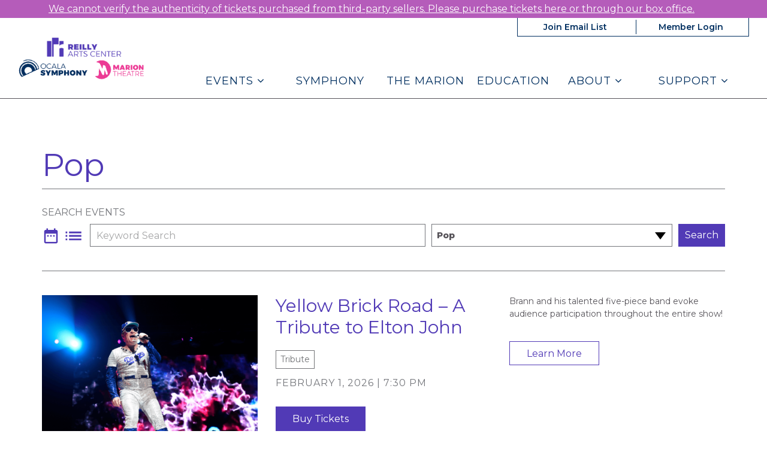

--- FILE ---
content_type: text/html; charset=UTF-8
request_url: https://www.reillyartscenter.com/genres/pop/
body_size: 18784
content:

<!doctype html>
<html lang="en-US">
  <head>
  <meta charset="utf-8">
  <meta http-equiv="x-ua-compatible" content="ie=edge">
  <meta name="viewport" content="width=device-width, initial-scale=1">
  <script data-cfasync="false" id="ao_optimized_gfonts_config">WebFontConfig={google:{families:["Montserrat:italic800","Montserrat:400,400i,600,800"] },classes:false, events:false, timeout:1500};</script><link media="all" href="https://www.reillyartscenter.com/app/cache/autoptimize/css/autoptimize_b832f161fe76398706551f75ffc133b5.css" rel="stylesheet"><title>Genre: Pop | Reilly Arts Center</title>

<!-- The SEO Framework by Sybre Waaijer -->
<link rel="canonical" href="https://www.reillyartscenter.com/genres/pop/" />
<meta name="twitter:card" content="summary_large_image" />
<meta name="twitter:title" content="Genre: Pop | Reilly Arts Center" />
<meta name="twitter:image" content="https://www.reillyartscenter.com/app/uploads/cropped-Untitled-design-31.png" />
<meta name="msvalidate.01" content="F76DE6B38F6357AFB8FC470064CBE139" />
<script type="application/ld+json">{"@context":"https://schema.org","@graph":[{"@type":"WebSite","@id":"https://www.reillyartscenter.com/#/schema/WebSite","url":"https://www.reillyartscenter.com/","name":"Reilly Arts Center","description":"Your Home for Live Entertainment!","inLanguage":"en-US","potentialAction":{"@type":"SearchAction","target":{"@type":"EntryPoint","urlTemplate":"https://www.reillyartscenter.com/search/{search_term_string}/"},"query-input":"required name=search_term_string"},"publisher":{"@type":"Organization","@id":"https://www.reillyartscenter.com/#/schema/Organization","name":"Reilly Arts Center","url":"https://www.reillyartscenter.com/","sameAs":["https://www.facebook.com/ReillyArtsCenter","https://www.instagram.com/thereillyartscenter/","http://www.youtube.com/channel/UCgN76Nf1J5am4kL-NLxjAOQ"]}},{"@type":"CollectionPage","@id":"https://www.reillyartscenter.com/genres/pop/","url":"https://www.reillyartscenter.com/genres/pop/","name":"Genre: Pop | Reilly Arts Center","inLanguage":"en-US","isPartOf":{"@id":"https://www.reillyartscenter.com/#/schema/WebSite"},"breadcrumb":{"@type":"BreadcrumbList","@id":"https://www.reillyartscenter.com/#/schema/BreadcrumbList","itemListElement":[{"@type":"ListItem","position":1,"item":"https://www.reillyartscenter.com/","name":"Reilly Arts Center"},{"@type":"ListItem","position":2,"name":"Genre: Pop"}]}}]}</script>
<!-- / The SEO Framework by Sybre Waaijer | 4.74ms meta | 0.12ms boot -->

<link rel='dns-prefetch' href='//cdn.jsdelivr.net' />
<link rel='dns-prefetch' href='//maxcdn.bootstrapcdn.com' />
<link href='https://fonts.gstatic.com' crossorigin='anonymous' rel='preconnect' />
<link href='https://ajax.googleapis.com' rel='preconnect' />
<link href='https://fonts.googleapis.com' rel='preconnect' />
<link rel="alternate" type="application/rss+xml" title="Reilly Arts Center &raquo; Pop Genre Feed" href="https://www.reillyartscenter.com/genres/pop/feed/" />
<style id='wp-img-auto-sizes-contain-inline-css' type='text/css'>
img:is([sizes=auto i],[sizes^="auto," i]){contain-intrinsic-size:3000px 1500px}
/*# sourceURL=wp-img-auto-sizes-contain-inline-css */
</style>
<link rel='stylesheet' id='dashicons-css' href='https://www.reillyartscenter.com/wp/wp-includes/css/dashicons.min.css' type='text/css' media='all' />



<style id='classic-theme-styles-inline-css' type='text/css'>
/*! This file is auto-generated */
.wp-block-button__link{color:#fff;background-color:#32373c;border-radius:9999px;box-shadow:none;text-decoration:none;padding:calc(.667em + 2px) calc(1.333em + 2px);font-size:1.125em}.wp-block-file__button{background:#32373c;color:#fff;text-decoration:none}
/*# sourceURL=/wp-includes/css/classic-themes.min.css */
</style>

<link rel='stylesheet' id='select2-css' href='https://cdn.jsdelivr.net/npm/select2@4.1.0-rc.0/dist/css/select2.min.css' type='text/css' media='all' />

<link rel='stylesheet' id='font-awesome-css' href='https://maxcdn.bootstrapcdn.com/font-awesome/4.6.3/css/font-awesome.min.css#xdgpasync' type='text/css' media='all' />


<style id='xdgp/customfont-inline-css' type='text/css'>

        h1, h2, h3, h4, h5, h6,
        .h1, .h2, .h3, .h4, .h5, .h6,
        .slide-content__title, .slide-content__date,
        .navbar-nav>.depth-0,
        .sitemap-links>.depth-0,
        .cloud-link__title
        {
          font-family: "Montserrat", "Montserrat", "Helvetica", sans-serif;
        }
        li.depth-1 {
          font-family: "Montserrat", "Helvetica", sans-serif;
        }
        
/*# sourceURL=xdgp%2Fcustomfont-inline-css */
</style>



<script type="text/javascript" src="https://www.reillyartscenter.com/wp/wp-includes/js/jquery/jquery.min.js" id="jquery-core-js"></script>
<script defer type="text/javascript" src="https://www.reillyartscenter.com/wp/wp-includes/js/jquery/jquery-migrate.min.js" id="jquery-migrate-js"></script>
<script type="text/javascript" src="https://cdn.jsdelivr.net/npm/select2@4.1.0-rc.0/dist/js/select2.full.min.js" id="select2-js"></script>
<script defer type="text/javascript" src="https://www.reillyartscenter.com/app/cache/autoptimize/js/autoptimize_single_c954f64e1a593657f8a448ea36230b79.js" id="groundplan-js"></script>
<link rel="https://api.w.org/" href="https://www.reillyartscenter.com/wp-json/" /><link rel="alternate" title="JSON" type="application/json" href="https://www.reillyartscenter.com/wp-json/wp/v2/xdgp_genre/53" /><link rel="EditURI" type="application/rsd+xml" title="RSD" href="https://www.reillyartscenter.com/wp/xmlrpc.php?rsd" />
<!-- Google Tag Manager -->
<script defer src="[data-uri]"></script>
<!-- End Google Tag Manager -->
		
<!-- Meta Pixel Code -->
<script defer src="[data-uri]"></script>
<!-- End Meta Pixel Code -->
<script defer src="[data-uri]"></script><script defer src="[data-uri]"></script><link rel="icon" href="https://www.reillyartscenter.com/app/uploads/cropped-Untitled-design-31-32x32.png" sizes="32x32" />
<link rel="icon" href="https://www.reillyartscenter.com/app/uploads/cropped-Untitled-design-31-192x192.png" sizes="192x192" />
<link rel="apple-touch-icon" href="https://www.reillyartscenter.com/app/uploads/cropped-Untitled-design-31-180x180.png" />
<meta name="msapplication-TileImage" content="https://www.reillyartscenter.com/app/uploads/cropped-Untitled-design-31-270x270.png" />
		<style type="text/css" id="wp-custom-css">
			@media only screen and (min-width: 768px) {
.banner .brand-logo img {
    height: 100px;
}
}
	
@media only screen and (min-width: 992px) {
.banner .brand-logo img {
    height: 100px;
}
}
		
@media only screen and (min-width: 1200px) {
.banner .brand-logo img {
    height: 110px;
}
	.fullwidth--padding-sides {
		min-height: 130px;
	}
}

@media only screen and (min-width: 768px) {
header.banner nav.nav-primary ul.navbar-nav li.menu-item.depth-0 a, .hero-carousel .slide-wrapper h2 {
    font-size: 18px;
    font-size: 1.8rem;
}
}

@media only screen and (min-width: 992px) {
header.banner nav.nav-primary ul.navbar-nav {
    margin: 35px 0 10px;
}
}

@media only screen and (min-width: 1200px) {
header.banner nav.nav-primary ul.navbar-nav {
    margin: 45px 0 10px;
}
}

#marquee-container {
	background-color: #b55cba !important;
}		</style>
		  
  
  <style>

    
    /****************************************
     * Custom Font Size Ratio
     ****************************************/

          h1, .h1 {
        font-size: 24px;
        font-size: 2.4rem;
        font-weight: 400;
      }
      h2, .h2 {
        font-size: 20px;
        font-size: 2rem;
        font-weight: 400;
      }
      h3, .h3 {
        font-size: 18px;
        font-size: 1.8rem;
        font-weight: 400;
      }
      h4, .h4 {
        font-size: 16px;
        font-size: 1.6rem;
        font-weight: 400;
      }
      h5, .h5 {
        font-size: 16px;
        font-size: 1.6rem;
        font-weight: 400;
      }
      h6, .h6 {
        font-size: 14px;
        font-size: 1.4rem;
        font-weight: 400;
      }

      h4.panel-head__title a {
        font-size: 16px;
        font-size: 1.6rem;
        font-weight: 400;
      }

      /* Avoid Bold with custom fonts */
      .faq-menu .panel-head__question,
      .site-footer__sitemap .sitemap-links li.menu-item.depth-0>a
       {
        font-weight: 400;
      }

      .tabs--narrow .nav-tabs>li>a {
        line-height: 1;
      }

      header.banner nav.nav-primary ul.navbar-nav li.menu-item a,
      .billboards .billboard h3.billboard__title,
      .billboards .billboard h3.billboard__title a,
      .feed-news__title,
      .h4, h4,
      .site-footer__sitemap .sitemap-links li.menu-item.depth-0 > a {
       font-size: 16px;
       font-size: 1.6rem;
      }
      .hero-slider-wrapper .hero-slider .hero-slide .slide-content__upper h2.slide-content__title {
        font-size: 22px;
        font-size: 2.2rem;
      }
      .hero-carousel .slide-wrapper h2 {
        font-size: 13px;
        font-size: 1.3rem;
      }
      .tabs--narrow .nav-tabs a {
        font-size: 14px;
        font-size: 1.4rem;
      }

      .article-list .hentry h2 a {
        font-size: 20px;
        font-size: 2rem;
      }
      .article-list .hentry .byline {
        font-size: 20px;
        font-size: 2rem;
      }
      .article-list .hentry h4.dates {
        font-size: 16px;
        font-size: 1.6rem;
      }
      .page-template-page-landing .feature.link-cloud .link-cloud__heading {
        font-size: 30px;
        font-size: 3rem;
      }

      @media only screen and (max-width: 360px){
        .hero-slider-wrapper .hero-slider .hero-slide .slide-content__upper h2.slide-content__title {
          font-size: 18px;
          font-size: 1.8rem;
        }
        .hero-carousel .slide-wrapper h2 {
          font-size: 12px;
          font-size: 1.2rem;
        }
      }

      @media only screen and (min-width: 768px){
        h1, .h1 {
          font-size: 30px;
          font-size: 3rem;
        }
        h2, .h2 {
          font-size: 22px;
          font-size: 2.2rem;
        }
        h3, .h3 {
          font-size: 20px;
          font-size: 2rem;
        }
        h4, .h4 {
          font-size: 17px;
          font-size: 1.7rem;
        }
        /* No change to H5, H6 at this size */

        header.banner nav.nav-primary ul.navbar-nav li.menu-item a,
        .hero-carousel .slide-wrapper h2,
        .site-footer__sitemap .sitemap-links > li.menu-item.depth-0 > a {
          font-size: 14px;
          font-size: 1.4rem;
        }
        .hero-slider-wrapper .hero-slider .hero-slide .slide-content__upper h2.slide-content__title {
          font-size: 32px;
          font-size: 3.2rem;
        }
        .billboards .billboard h3.billboard__title,
        .billboards .billboard h3.billboard__title a,
        .feed-news__title,
        .h4, h4 {
          font-size: 17px;
          font-size: 1.7rem;
        }

        .article-list .hentry h2 a {
          font-size: 22px;
          font-size: 2.2rem;
        }

        .page-template-page-landing .feature.link-cloud .link-cloud__heading {
          font-size: 34px;
          font-size: 3.4rem;
        }

      }
      @media only screen and (min-width: 992px) {
        h1, .h1 {
          font-size: 45px;
          font-size: 4.5rem;
        }
        h2, .h2 {
          font-size: 26px;
          font-size: 2.6rem;
        }
        h3, .h3 {
          font-size: 22px;
          font-size: 2.2rem;
        }
        h4, .h4 {
          font-size: 19px;
          font-size: 1.9rem;
        }
        h5, .h5 {
          font-size: 16px;
          font-size: 1.6rem;
        }
        h6, .h6 {
          font-size: 16px;
          font-size: 1.6rem;
        }

        header.banner nav.nav-primary ul.navbar-nav li.menu-item a,
        .hero-carousel .slide-wrapper h2 {
         font-size: 16px;
         font-size: 1.6rem;
        }
        .hero-slider-wrapper .hero-slider .hero-slide .slide-content__upper h2.slide-content__title {
          font-size: 40px;
          font-size: 4rem;
        }
        .billboards .billboard h3.billboard__title,
        .billboards .billboard h3.billboard__title a,
        .feed-news__title,
        .h4, h4 {
          font-size: 19px;
          font-size: 1.9rem;
        }

        .article-list .hentry h2 a {
          font-size: 26px;
          font-size: 2.6rem;
        }

        .page-template-page-landing .feature.link-cloud .link-cloud__heading {
          font-size: 36px;
          font-size: 3.6rem;
        }
      }
      @media only screen and (min-width: 1200px) {
        h1, .h1 {
          font-size: 53px;
          font-size: 5.3rem;
        }
        h2, .h2 {
          font-size: 30px;
          font-size: 3rem;
        }
        h3, .h3 {
          font-size: 24px;
          font-size: 2.4rem;
        }
        h4, .h4 {
          font-size: 21px;
          font-size: 2.1rem;
        }
        .hero-carousel .slide-wrapper h2 {
          font-size: 18px;
          font-size: 1.8rem;
        }
        .hero-slider-wrapper .hero-slider .hero-slide .slide-content__upper h2.slide-content__title {
          font-size: 45px;
          font-size: 4.5rem;
        }
        .billboards .billboard h3.billboard__title,
        .billboards .billboard h3.billboard__title a,
        .feed-news__title,
        .h4, h4 {
          font-size: 21px;
          font-size: 2.1rem;
        }

        .article-list .hentry h2 a {
          font-size: 30px;
          font-size: 3rem;
        }
        .page-template-page-landing .feature.link-cloud .link-cloud__heading {
          font-size: 40px;
          font-size: 4rem;
        }
      }



      
	  /****************************************
		 * Primary Color
		 ****************************************/

		body, p, time, .page-header-video .page-header__title h2 {
  		color: #565359;
		}
    section.wysiwyg ul li::before {
      color: #565359;
    }
    section.wysiwyg ol li::before,
    .article-list .hentry h2 a small,
    .events-upcoming .hentry h2 a small {
      color: #565359;
    }

    /* Primary Brand Color */
    .page .page-header--text,
    .page .main-content h1,
    .page-header h1,
    .page-header__title--primary h1,
    .page-header__title--primary .page-header__prefix,
    .page-header__title--primary .page-header__suffix,
    .color-primary,
    .people .person__name a:not(.btn):not(.badge) {
      color: #513ab6;
    }
    

    /* Tessitura Support */
    main[class^='tn-'] a, 
    main[class^='tn-'].tn-account-login-page .tn-account-login-forgot-login-link, 
    main[class^='tn-'] .tn-detail-page-header .tn-detail-production-text-toggle-link, 
    main[class^='tn-'] .tn-gift-certificate-component #apply-gc-submit, 
    main[class^='tn-'] .tn-gift-certificate-component .tn-apply.tn-payment-gift-certificate-toggle, 
    main[class^='tn-'] .tn-gift-certificate-component .tn-cancel.tn-payment-gift-certificate-toggle, 
    main[class^='tn-'] .tn-listing-filter-component .tn-date-filter-reset-button, 
    main[class^='tn-'] .tn-listing-legend-toggle-link, 
    main[class^='tn-'] .tn-payment-plan-component .tn-apply.tn-payment-plan-toggle, 
    main[class^='tn-'] .tn-payment-plan-component .tn-cancel.tn-payment-plan-toggle, 
    main[class^='tn-'] .tn-payment-plan .tn-apply.tn-payment-plan-toggle, 
    main[class^='tn-'] .tn-payment-plan .tn-cancel.tn-payment-plan-toggle, 
    main[class^='tn-'].tn-subnav-component .tn-promo-box button.tn-subnav-promo-button, 
    main[class^='tn-'] .tnew_button_as_link,
    main[class^='tn-'] .tn-event-listing-mode-tab-nav__list-item,
    main[class^='tn-'] .tn-event-listing-mode-tab-nav__list-item,
    main[class^='tn-'] .tn-btn-datepicker__icon-calendar,
    .tn-utility-nav-cart-link__quantity-badge {
      color: #513ab6;
    }

    .tn-events-calendar__day-number--today:after {
      background-color: #513ab6;
    }

    .page-header--image h1 {
      color: white;
    }

    main .color-primary-fill {
      fill: #513ab6;
    }

    /* Links */
    main a:not(.btn):not(.badge),
    main a:focus:not(.btn):not(.badge),
    main a:hover:not(.btn):not(.badge),
    .summary-mc_event h2 a {
		  color: #513ab6;
	  }

	  /* Blockquote left border color */
	  blockquote {
  	  border-left-color: #513ab6;
	  }

    /* Hero Slider Highlight */
    .hero-carousel__slide.slick-current .slide-wrapper:before {
      background-color: rgba(81,58,182,0.7);
    }

    /* Hero Slider Button Color */
    .hero-slider .hero-slide .slide-content__actions .btn-primary {
	    background-color: #002f60;
	    border-color: #002f60;
	    color: #ffffff;
    }
    .hero-slider .hero-slide .slide-content__actions .btn-secondary {
	    background-color: #ffffff;
	    border-color: #002f60;
	    color: #002f60;
    }

    /* Home Promo Colors */
    .billboards--grid .billboard--color-dark,
    .billboards--grid .billboard--color-dark.billboard--size-large .billboard__content,
    .post-grid article.post-grid__item
    {
      background-color: #513ab6;
    }
    .billboards--grid .billboard--color-light, .billboards--grid .billboard--color-light.billboard--size-large .billboard__content {
      background-color: #dddddd;
    }

    /* Heading Color */
    section.wysiwyg h1, .wysiwyg h2, .wysiwyg h3, .wysiwyg h4, .wysiwyg h5, .wysiwyg h6,
    .wysiwyg .h1, .wysiwyg .h2, .wysiwyg .h3, .wysiwyg .h4, .wysiwyg .h5, .wysiwyg .h6,
    section.people .people__title,
    section.people .people__type-title,
    section.posts-list .posts-list__title,
    section.twocol .twocol__title,
    .section-title
     {
	    color: #513ab6;
    }

    /* Singles */
    .single .sidebar:before {
      background-color: #513ab6;
    }

    /* Series */
    /*    .series__overview p {
	  	color: ;
	  }
    */
	  /* Social sharing */
	  .social-share__text {
		  color: #513ab6;
	  }

    /* Sidebar Tabs */
		.tabs--narrow .nav-tabs > li.active > a,
		.tabs--narrow .nav-tabs > li.active > a:focus,
		.tabs--narrow .nav-tabs > li.active > a:hover {
			background-color: #513ab6;
      color: #FFFFFF;
		}

    .tabs--narrow .nav-tabs>li.active>a:before, .tabs--narrow .nav-tabs>li.active>a:focus:before, .tabs--narrow .nav-tabs>li.active>a:hover:before {
      background-color: #513ab6;
    }

    /* Testimonials */
    .testimonials.testimonials-gallery,
    .downloads-grid,
    .tab-content .downloads-grid .download {
      background-color: #FFFFFF;
    }


		/* Gravity Forms */
		.gform_wrapper .top_label .gfield_label {
		  color: #513ab6;
		}
		.gform_wrapper ul.gfield_radio li input[type="radio"]:checked+label, .gform_wrapper ul.gfield_checkbox li input[type="checkbox"]:checked+label {
			color: #513ab6;
		}

		/* Horizontal Rule */
		.hr--main {
			border-top-color: #513ab6;
		}


    /****************************************
		 * Primary Background Color
		 ****************************************/
    .color-primary-bkgd {
      color: #ffffff;
    }
    body {
	    background-color: #ffffff;
    }

    body.page-template-page-home {
      background-color: #FFFFFF;
    }

    .main-content, .content {
      background-color: #FFFFFF;
    }

    .select2-container--month-nav .select2-dropdown--below {
      background-color: #FFFFFF;
    }


    /****************************************
		 * Primary Border Color
		 ****************************************/
    @media only screen and (min-width:768px) {	/* @include mq-small */
	    header.banner{
	    	border-bottom-color: #565359;
	    }
	  }
	  header.banner {
		  border-bottom-color: #565359;
	  }
	  .site-footer, .site-footer__partner-gallery {
			border-top-color: #565359;
		}
		.site-footer__copyright. .xdgp-calendar-single--skin-archetype--skin-archetype main.month #days {
	    background-color: #565359;
		}
		.single .sidebar:before {
			background-color: #565359;
		}


    /****************************************
		 * Navigation Colors
		 ****************************************/
		header.banner,
    .nav-tray
    {
			background-color: #ffffff;
		}
		header.banner li.menu-item.depth-0 a,
    .nav-tray li.menu-item.depth-0 a
     {
			color: #002f60;
		}
    header.banner a, header.banner li.menu-item.depth-1 a,
    .nav-tray a, .nav-tray li.menu-item.depth-1 a
     {
      color: #002f60;
    }
		header.banner li.menu-item.current-menu-item.depth-0 a.dropdown-toggle,
    .nav-tray li.menu-item.current-menu-item.depth-0 a.dropdown-toggle {
			color: #002f60;
		}
		header.banner .nav-secondary ul.navbar-nav {
	    border-color: #002f60;
	  }
    header.banner .nav-secondary ul.navbar-nav.navbar-nav--with-divider:before {
      background-color: #002f60;
    }
    .hamburger-inner,
    .hamburger-inner:before,
    .hamburger-inner:after,
    .hamburger.is-active .hamburger-inner,
    .hamburger.is-active .hamburger-inner:after,
    .hamburger.is-active .hamburger-inner:before
    {
      background-color: #002f60;
    }
    header.banner .nav-secondary ul.navbar-nav:before {
      background-color: #002f60;
    }

    /* Nav / Hover Opacity Override */
    @media screen and (min-width: 768px) {
      header.banner nav.nav-primary ul.navbar-nav li.menu-item ul.dropdown-menu,
      .nav-tray nav.nav-primary ul.navbar-nav li.menu-item ul.dropdown-menu {
        opacity: 0.5;
      }
    }


    /****************************************
		 * Button Colors
		 ****************************************/

		.btn-secondary, .btn-default,
    .single-post .post-categories a,
    .alm-btn-wrap button.alm-load-more-btn,
    .alm-btn-wrap button.alm-load-more-btn.loading,
    .alm-btn-wrap button.alm-load-more-btn.done,
    .blog .posts-navigation .nav-links .nav-next a,
    .blog .posts-navigation .nav-links .nav-previous a,
    .pagination-main .nav-back .btn-back,
    .pagination-main .nav-next .btn-next,
    .pagination-main .nav-previous .btn-prev {
		  background-color: #ffffff;
		  color: #513ab6;
		  border-color: #513ab6;
		}
    .btn-primary,
    .cart-review__checkout,
    #xdgp-dropdown-action,
    .gform_wrapper div.gform_footer input.button,
    .gform_wrapper div.gform_footer input[type=submit],
    .gform_wrapper div.gform_page_footer input.button,
    .gform_wrapper div.gform_page_footer input[type=submit],
    .search-form input[type=submit],
    input.button,
    .banner--menu-style-hamburger .nav-mobile .nav-secondary ul.navbar-nav li.menu-item,
    main[class^='tn-']  .btn-primary, 
    nav[class^='tn-'] .btn-primary, 
    .tn-utility-nav .btn-primary, 
    div[class^='tn-'] .btn-primary, 
    div.modal .btn-primary,
    main[class^='tn-'] #tn-login-button.btn-primary, 
    nav[class^='tn-'] #tn-login-button.btn-primary, 
    .tn-utility-nav #tn-login-button.btn-primary, 
    div[class^='tn-'] #tn-login-button.btn-primary, 
    div.modal #tn-login-button.btn-primary
    {
			background-color: #513ab6;
			color: #ffffff;
		  border-color: #513ab6;
		}



		/* Forms */
		input[type=submit] {
		  background-color: #513ab6;
			color: #ffffff;
		  border-color: #513ab6;
		}
		input[type=file] {
		  background-color: #513ab6;
		}


    /****************************************
		 * Footer Colors
		 ****************************************/
		.site-footer p,
		.site-footer p strong,
    .site-footer__associations h4 {
			color: #002f60;
		}

		.site-footer a {
			color: #002f60;
		}
    .site-footer .color-primary-fill {
      fill: #002f60;
    }
		.site-footer .social-share a[role="button"] {
			border-color: #002f60;
		}
		.site-footer .social-share__text {
		  color: #002f60;
		}

		.site-footer {
			background-color: #eaeaea;
		}

    .site-footer__copyright,
    #marquee-container
     {
			background-color: #565359;
		}

    #billboard--sticky {
      background-color: #ffffff;
    }

    #billboard--sticky p,
    #billboard--sticky a.billboard__close,
    #billboard--sticky h3.billboard__title,
    #billboard--sticky .gform_wrapper .top_label .gfield_label,
    #billboard--sticky .gform_confirmation_wrapper, #billboard--sticky .gform_confirmation_message
     {
      color: #0c0004;
    }
    #billboard--sticky .gform_wrapper .gform_footer input.button, .gform_wrapper .gform_footer input[type=submit] {
      color: #ffffff;
      border-color: #ffffff;
      background: #0c0004    }


		/****************************************
		 * Calendar - Dropdown & Agenda
		 ****************************************/
		.xdgp-calendar-dropdown--skin-archetype .action__buy .performance__status {
		  border-color: #513ab6;
		  color: #513ab6;
		}

    .xdgp-calendar-main--skin-archetype main.month .day.day--pad,
    .xdgp-calendar-main--skin-archetype main.month .day.day--pad:before,
    .xdgp-calendar-main--skin-archetype main.month .day.day--pad:after,
    .xdgp-calendar-agenda--skin-archetype section.events .event--pad,
		.xdgp-calendar-agenda--skin-archetype section.events .event--past {
		  background-color: #e8e8e8;
		}

				.xdgp-calendar-agenda--skin-archetype section.events .event li.performance .performance__actions.performance--onsale {
		  background: #002f60;
		}
		.xdgp-calendar-agenda--skin-archetype section.events .event li.performance .performance__actions.performance--onsale:hover {
		  background: linear-gradient(rgba(0,0,0,0.15),
																										 rgba(0,0,0,0.15)),
																		 linear-gradient(#002f60,
																		 								 #002f60);
		}
		.xdgp-calendar-agenda--skin-archetype.xdgp-calendar-agenda--skin-archetype--grouped .performance__actions {
		  background: #002f60;
		}
		.xdgp-calendar-agenda--skin-archetype.xdgp-calendar-agenda--skin-archetype--grouped .performance__actions:hover {
		  background: linear-gradient(rgba(0,0,0,0.15),
																										 rgba(0,0,0,0.15)),
																		 linear-gradient(#002f60,
																		 								 #002f60);
		}


		/****************************************
		 * Calendar - Monthly/Single
		 ****************************************/

		.xdgp-calendar-main--skin-archetype header ul[id^="genre-list"] li.genre-filter {
		  background-color: #ffffff;
		  color: #002f60;
		  border-color: #002f60;
		}
    .select2-container.select2-container--category-select.select2-container--open .select2-results__option:hover, .select2-container.select2-container--month-nav.select2-container--open .select2-results__option:hover {
      background-color: #002f60;
      color: #ffffff;
    }
    .select2-container.select2-container--category-select.select2-container--focus, .select2-container.select2-container--month-nav .select2-selection:focus {
      outline: #002f60 auto 5px;
    }
		.xdgp-calendar-main--skin-archetype header ul[id^="genre-list"] li.genre-filter.active {
		  color: #ffffff;
		  background-color: #002f60;
		  border-color: #002f60;
		}
		.xdgp-calendar-main--skin-archetype header .xdgp-calendar-main__navigation .navigation__month-previous a,
		.xdgp-calendar-main--skin-archetype header .xdgp-calendar-main__navigation .navigation__month-next a,
		.xdgp-calendar-main--skin-archetype footer nav.xdgp-calendar-main__navigation .navigation__month-previous a,
		.xdgp-calendar-main--skin-archetype footer nav.xdgp-calendar-main__navigation .navigation__month-next a,
    .xdgp-calendar-main--skin-archetype header .xdgp-calendar-main__navigation .navigation__month-current,
    .xdgp-calendar-main--skin-archetype header .xdgp-calendar-main__navigation .navigation__month-current a {
		  color: #002f60;
		}
    /* Month Navigation */
    .xdgp-calendar-main--skin-archetype header .xdgp-calendar-main__navigation .navigation__month-previous a .previous__arrow,
    .xdgp-calendar-main--skin-archetype footer nav.xdgp-calendar-main__navigation .navigation__month-previous a .previous__arrow {
      border-right-color: #002f60;
    }
    .xdgp-calendar-main--skin-archetype .select2-container--month-nav .select2-selection__arrow::before {
      border-color: #002f60 transparent transparent;
    }

    .xdgp-calendar-main--skin-archetype header .xdgp-calendar-main__navigation .navigation__month-next a .next__arrow,
    .xdgp-calendar-main--skin-archetype footer nav.xdgp-calendar-main__navigation .navigation__month-next a .next__arrow {
      border-left-color: #002f60;
    }

    .xdgp-calendar-agenda section.events .event,
		.xdgp-calendar-main--skin-archetype main.month .week .day {
		  border-color: #043c5b;
		}
		.xdgp-calendar-main--skin-archetype main.month .day,
    .xdgp-calendar-main--skin-archetype main.month .day--no-events,
    .xdgp-calendar-main--skin-archetype main.month .day--no-events:before,
    .xdgp-calendar-main--skin-archetype main.month .day--no-events:after,
		.xdgp-calendar-single--skin-archetype main.month .day.day--no-events,
		.xdgp-calendar-single--skin-archetype main.month .day.day--no-events:before,
		.xdgp-calendar-single--skin-archetype main.month .day.day--no-events:after {
		  background-color: #ededed;
		}
		.xdgp-calendar-main--skin-archetype main.month .day:last-child {
		  border-right-color: #043c5b;
		}
		.xdgp-calendar-main--skin-archetype main.month .day--present,
		.xdgp-calendar-single--skin-archetype main.month .day--present {
		  border-color: #043c5b;
		}
		.xdgp-calendar-main--skin-archetype main.month .day--has-events,
		.xdgp-calendar-main--skin-archetype main.month .day--has-events:before,
		.xdgp-calendar-main--skin-archetype main.month .day--has-events:after,
		.xdgp-calendar-single--skin-archetype main.month .day.day--has-events,
		.xdgp-calendar-single--skin-archetype main.month .day.day--has-events:before,
		.xdgp-calendar-single--skin-archetype main.month .day.day--has-events:after {
		  background-color: #ffffff;
		}

		.xdgp-calendar-single--skin-archetype main.month .day.day--pad,
		.xdgp-calendar-single--skin-archetype main.month .day.day--pad:before,
		.xdgp-calendar-single--skin-archetype main.month .day.day--pad:after,
		.xdgp-calendar-single--skin-archetype main.month .day.day--past,
		.xdgp-calendar-single--skin-archetype main.month .day.day--past:before,
		.xdgp-calendar-single--skin-archetype main.month .day.day--past:after {
		  background-color: #e8e8e8;
		}

		.xdgp-calendar-main--skin-archetype main.month ul.events li.event .event__header .event__title,
		.xdgp-calendar-single--skin-archetype main.month ul.events li.event .event__header .event__title {
			background-color: transparent;
		}

    .xdgp-calendar-agenda--skin-archetype.xdgp-calendar-agenda--grouped .day__labels,
    .xdgp-calendar-main--skin-archetype main.month .day__labels label.day__weekday,
    .xdgp-calendar-single--skin-archetype main.month .day__labels label.day__weekday,
    .xdgp-calendar-main--skin-archetype main.month .day .mobile.heading,
    .xdgp-calendar-single--skin-archetype main.month .day .mobile.heading,
    .xdgp-calendar-mini--skin-archetype nav.xdgp-calendar-month-navigation
    {
		  background-color: #002f60;
		}

    .xdgp-calendar-agenda--skin-archetype.xdgp-calendar-agenda--grouped .day__labels,
    .xdgp-calendar-main--skin-archetype main.month .weekdays .weekday,
    .xdgp-calendar-single--skin-archetype main.month #days label.day.weekday,
    .xdgp-calendar-mini--skin-archetype nav.xdgp-calendar-month-navigation
    {
		  color: #ffffff;
		}

    /* Reverse Label Styles - Match Header label colors but use background color as color */
    .xdgp-calendar-mini--skin-archetype  main.month .day,
    .xdgp-calendar-main--skin-archetype main.month .day__labels span.day__month,
    .xdgp-calendar-main--skin-archetype main.month .day__labels,
    .xdgp-calendar-main--skin-archetype header .xdgp-calendar-main__navigation .navigation__month-current,
    .xdgp-calendar-single--skin-archetype main.month .day__labels label.day__number p.month-name, .xdgp-calendar-single--skin-archetype main.month .day__labels label.day__number p.number,
    .xdgp-calendar-single--skin-archetype h3.calendar-title,
    {
      color: #002f60;
    }



    /* Month and Single Buy button styles */
    .xdgp-calendar-main--skin-archetype main.month ul.performances .performance__actions .action__buy .performance__status,
		.xdgp-calendar-single--skin-archetype main.month ul.performances .performance__actions .action__buy .performance__status,
    .xdgp-calendar-grid--skin-archetype a.action__details
    {
		  border-color: #513ab6;
		  color: #513ab6;
      background: #ffffff;
		}
    .xdgp-calendar-grid--skin-archetype .performance--onsale a.action__buy,
    .xdgp-calendar-grid--skin-archetype .performance--onsale a.action__buy:hover,
    .xdgp-calendar-grid--skin-archetype .calendar-grid-modal a.action__buy,
    .xdgp-calendar-grid--skin-archetype .calendar-grid-modal a.action__buy:hover
    {
		  border-color: transparent;
		  color: #ffffff;
      background: #513ab6;
		}
    .xdgp-calendar-grid--skin-archetype .performance--onsale a.action__buy:hover {
      background: linear-gradient(rgba(0,0,0,0.15),
																										 rgba(0,0,0,0.15)),
																		 linear-gradient(#513ab6,
																		 								 #513ab6);
    }
    .xdgp-calendar-main--skin-archetype main.month ul.performances .performance__actions a.buy-link,
    .xdgp-calendar-single--skin-archetype main.month ul.performances .performance__actions a.buy-link {
      color: #002f60;
    }
    .xdgp-calendar-main--skin-archetype main.month #days.weekdays,
    .xdgp-calendar-single--skin-archetype main.month #days.weekdays {
      background-color: #002f60;
    }

    .xdgp-calendar-grid--skin-archetype.xdgp-calendar-grid .calendar-grid .venue-nav {
      background: #002f60;
      border: 2px solid #002f60;
      color: #ffffff;
    }
    .xdgp-calendar-grid--skin-archetype.xdgp-calendar-grid .calendar-grid .venue-nav label:after {
      border-color: transparent #ffffff transparent transparent;
    }


		@media screen and (min-width: 768px) {
      .xdgp-calendar-single--skin-archetype main.month,
      .xdgp-calendar-main--skin-archetype main.month .week,
      .xdgp-calendar-single--skin-archetype main.month .week
		  {
		    border-color: #043c5b;
		  }
		}
		@media screen and (min-width: 768px) {

      .xdgp-calendar-main--skin-archetype main.month
      {
		    border-bottom-color: #043c5b;
		  }
		}
		.xdgp-calendar-single--skin-archetype main.month .day {
		  background-color: #FFFFFF;
		  border-left-color: #043c5b;
		  border-right-color: #043c5b;
		  border-bottom-color: #043c5b;
		}
    .xdgp-calendar-single--skin-archetype main.month .day__labels label.day__number p.month-name, .xdgp-calendar-single--skin-archetype main.month .day__labels label.day__number p.number,
    .xdgp-calendar-main--skin-archetype main.month .day__labels span.day__month,
    .xdgp-calendar-main--skin-archetype main.month .day__labels {
      color: #043c5b;
    }
		@media screen and (min-width: 768px) {
		  .xdgp-calendar-single--skin-archetype main.month .day {
		    border-left-color: #043c5b;
		  }
		}

    .xdgp-calendar-main--skin-archetype .performance__calendar-actions .action__add-to-cal:hover .select2-container--classic .select2-selection--single {
      border-color: #043c5b;
    }

    /****************************************
		 * Calendar - Grid calendar
		 ****************************************/

        .xdgp-calendar-grid .hour-labels {
      width: 150px;
      min-width: 150px;
    }
    .xdgp-calendar-grid .hour-labels .hour-label {
      height: 84px;
    }
    .xdgp-calendar-grid .hour-labels .hour-label__pad {
      height: 56px;
      margin-top: -56px;
    }
    .xdgp-calendar-grid .column-labels .hours__header {
      width: 150px;
    }
    .xdgp-calendar-grid .venue__label {
      height: 56px;
      top: -56px;
    }
    .xdgp-calendar-grid .calendar-grid__date {
      padding-top: 56px;
      background: linear-gradient(180deg, transparent, transparent 82px, #ccc 82px);
      background-size: 100% 84px;
      background-position-y: 57px;
    }

		/****************************************
		 * Calendar - Mini-calendar
		 ****************************************/

   section#mini_date_details .action__buy
    {
      color: #ffffff;
		  background-color: #513ab6;
      opacity: 0.8;
    }
    section#mini_date_details .action__buy:hover
     {
       color: #ffffff;
 		  background-color: #513ab6;
       opacity: 1;
     }
		.xdgp-calendar-mini--skin-example nav.xdgp-calendar-month-navigation,
    .xdgp-calendar-mini--skin-archetype nav.xdgp-calendar-month-navigation,
    section#mini_date_details header
    {
		  background: #002f60;
		  color: #ffffff		}

		.xdgp-calendar-mini--skin-example main.month .day--present,
    .xdgp-calendar-mini--skin-archetype main.month .day--present {
		  border-color: #043c5b;
		}
		.xdgp-calendar-mini--skin-example main.month .day--has-events,
    .xdgp-calendar-mini--skin-example main.month .day--pad.day--has-events,
    .xdgp-calendar-mini--skin-archetype main.month .day--has-events,
    .xdgp-calendar-mini--skin-archetype main.month .day--pad.day--has-events,
    .xdgp-calendar-mini--skin-example main.month .day:hover .day__hover-text a:hover,
    .xdgp-calendar-mini--skin-archetype main.month .day:hover .day__hover-text a:hover
     {
		  background-color: #d8d8d8;
		}
    .xdgp-calendar-mini--skin-example main.month .day--no-events,
    .xdgp-calendar-mini--skin-example .xdgp-calendar-mini__month__wrapper,
    .xdgp-calendar-mini--skin-archetype .xdgp-calendar-mini__month__wrapper,
    .xdgp-calendar-mini--skin-archetype main.month .day--no-events,
    section#mini_date_details .performance
    {
      background-color: #ffffff;
    }
    section#mini_date_details .performance {
      border-color: #043c5b;
    }
    section#mini_date_details .mini-day-detail__body {
      border-color: #043c5b;
    }
    .xdgp-calendar-mini--skin-example main.month .day--pad,
    .xdgp-calendar-mini--skin-archetype main.month .day--pad
    {
      background-color: #c1c1c1;
    }
		.xdgp-calendar-mini--skin-example main.month .day:hover .day__hover-text,
    .xdgp-calendar-mini--skin-archetype main.month .day:hover .day__hover-text {
		  background-color: #ffffff		}
		.xdgp-calendar-mini--skin-example main.month .day:hover .day__hover-text a,
    .xdgp-calendar-mini--skin-archetype main.month .day:hover .day__hover-text a {
		  color: #513ab6		}
				.xdgp-calendar-mini--skin-example main.month .day:hover .day__hover-text a:hover,
    .xdgp-calendar-mini--skin-archetype main.month .day:hover .day__hover-text a:hover {
		  background-color: linear-gradient(rgba(255,255,255,0.15),
																								  		 rgba(255,255,255,0.15)),
																		   linear-gradient(#513ab6,
																		 								   #513ab6);
		}

    /****************************************
     * Gallery
     ****************************************/
    .gallery div.caption,
    .gallery div.credit {
      background-color: rgba(255,255,255,0.7);
    }
    .gallery div.caption p,
    .gallery div.credit p {
      color: #565359;
    }

    /****************************************
     * Home Vertical Positioning
     ****************************************/

            @media screen and (min-width: 768px) {
        .theme--fullwidth .hero-slider-wrapper,.theme--fullwidth .hero-slider-wrapper .hero-slider .hero-slide .slide-wrapper {
           height: 341.875px;
         }
       }
       @media screen and (min-width: 992px) {
         .theme--fullwidth .hero-slider-wrapper,.theme--fullwidth .hero-slider-wrapper .hero-slider .hero-slide .slide-wrapper {
           height: 451.25px;
         }
       }
       @media screen and (min-width: 992px) and (max-height: 760px) {
         .theme--fullwidth .hero-slider-wrapper, .theme--fullwidth .hero-slider-wrapper .hero-slider .hero-slide .slide-wrapper {
           height: calc(65vh - 60px);
         }
       }
       @media screen and (min-width: 1200px) {
         .theme--fullwidth .hero-slider-wrapper, .theme--fullwidth .hero-slider-wrapper .hero-slider .hero-slide .slide-wrapper {
           height: calc(65vh - 30px);
         }
       }
       @media screen and (min-width: 1200px) and (min-height:840px) {
         .theme--fullwidth .hero-slider-wrapper, .theme--fullwidth .hero-slider-wrapper .hero-slider .hero-slide .slide-wrapper {
           height: 551.875px;
         }
       }
       @media screen and (min-width: 1460px) and (min-height: 1020px) {
         .theme--fullwidth .hero-slider-wrapper, .theme--fullwidth .hero-slider-wrapper .hero-slider .hero-slide .slide-wrapper {
           height: 626.25px;
         }
       }
       @media screen and (min-width: 1600px) and (min-height: 1060px) {
         .theme--fullwidth .hero-slider-wrapper, .theme--fullwidth .hero-slider-wrapper .hero-slider .hero-slide .slide-wrapper {
           height: 713.75px;
         }
       }
       @media screen and (min-width: 1900px) and (min-height: 1150px) {
         .theme--fullwidth .hero-slider-wrapper, .theme--fullwidth .hero-slider-wrapper .hero-slider .hero-slide .slide-wrapper {
           height: 788.125px;
         }
       }

      @media screen and (min-width: 768px) and (max-height: 690px) {
         body.marquee-showing.theme--fullwidth .hero-slider-wrapper, body.marquee-showing.theme--fullwidth .hero-slider-wrapper .hero-slider .hero-slide .slide-wrapper {
           height: 287.875px;
         }
       }
       @media screen and (min-width: 992px) {
         body.marquee-showing.theme--fullwidth .hero-slider-wrapper, body.marquee-showing.theme--fullwidth .hero-slider-wrapper .hero-slider .hero-slide .slide-wrapper {
           height: 451.9375px;
         }

       }
       @media screen and (min-width: 992px) and (max-height: 760px) {
         body.marquee-showing.theme--fullwidth .hero-slider-wrapper, body.marquee-showing.theme--fullwidth .hero-slider-wrapper .hero-slider .hero-slide .slide-wrapper {
           height: calc(65vh - 104px);
         }
       }
       @media screen and (min-width: 1200px) {
         body.marquee-showing.theme--fullwidth .hero-slider-wrapper, body.marquee-showing.theme--fullwidth .hero-slider-wrapper .hero-slider .hero-slide .slide-wrapper {
           height: calc(65vh - 80px);
         }
       }
       @media screen and (min-width: 1200px) and (min-height:840px) {
         body.marquee-showing.theme--fullwidth .hero-slider-wrapper, body.marquee-showing.theme--fullwidth .hero-slider-wrapper .hero-slider .hero-slide .slide-wrapper {
           height: 521.875px;
         }
       }
       @media screen and (min-width: 1460px) and (min-height: 1020px) {
         body.marquee-showing.theme--fullwidth .hero-slider-wrapper, body.marquee-showing.theme--fullwidth .hero-slider-wrapper .hero-slider .hero-slide .slide-wrapper {
           height: 596.25px;
         }
       }
       @media screen and (min-width: 1600px) and (min-height: 1060px) {
         body.marquee-showing.theme--fullwidth .hero-slider-wrapper, body.marquee-showing.theme--fullwidth .hero-slider-wrapper .hero-slider .hero-slide .slide-wrapper {
           height: 683.75px;
         }
       }
       @media screen and (min-width: 1900px) and (min-height: 1150px) {
       body.marquee-showing.theme--fullwidth .hero-slider-wrapper, body.marquee-showing.theme--fullwidth .hero-slider-wrapper .hero-slider .hero-slide .slide-wrapper {
           height: 758.125px;
         }
       }

       
       .page-template-page-landing .feature,.page-template-page-landing .link_cloud{
            height:calc(100vh - 145px);

        }
        @media screen and (min-width:768px) and (max-width:991px){
            .page-template-page-landing .feature,.page-template-page-landing .link_cloud{
                height:calc(100vh - 32px);
                padding-bottom:calc(100vh - 32px)
            }
        }
        @media only screen and (min-width:992px){
            .page-template-page-landing .feature,.page-template-page-landing .link_cloud{
                height:calc(100vh - 170px);
                padding-bottom:calc(100vh - 170px)
            }
        }
        @media screen and (min-width:992px) and (max-width:1199px) and (max-height:1000px){
            .page-template-page-landing .feature,.page-template-page-landing .link_cloud{
                height:calc(100vh - 32px);
                padding-bottom:calc(100vh - 132px)
            }
        }
        @media screen and (min-width:1200px){
            .page-template-page-landing .feature,.page-template-page-landing .link_cloud{
                height:calc(100vh - 50px);
                padding-bottom:calc(100vh - 50px)
            }
        }
        .page-template-page-landing .feature section.hero-video,.page-template-page-landing .link_cloud section.hero-video{
            height:calc(100vh - 170px);
            max-height:calc(100vh - 170px);
        }
        @media screen and (min-width:768px) and (max-width:991px){
            .page-template-page-landing .feature section.hero-video,.page-template-page-landing .link_cloud section.hero-video{
                height:calc(100vh - 212px);
                max-height:calc(100vh - 212px)
            }
        }
        @media only screen and (min-width:992px){
            .page-template-page-landing .feature section.hero-video,.page-template-page-landing .link_cloud section.hero-video{
                height:calc(100vh - 170px);
                max-height:calc(100vh - 170px)
            }
        }
        @media screen and (min-width:1200px){
            .page-template-page-landing .feature section.hero-video,.page-template-page-landing .link_cloud section.hero-video{
                height:calc(100vh - 50px);
                max-height:calc(100vh - 50px)
            }
        }
        .page-template-page-landing .feature:first-child,.page-template-page-landing .link_cloud:first-child{
            height:calc(100vh - 200px)
        }
        @media screen and (min-width:768px) and (max-width:991px){
            .page-template-page-landing .feature:first-child,.page-template-page-landing .link_cloud:first-child{
                height:calc(100vh - 175px);
                padding-bottom:calc(100vh - 175px)
            }
            .page-template-page-landing .feature:first-child section.hero-video,.page-template-page-landing .link_cloud:first-child section.hero-video{
                height:calc(100vh - 175px);
                max-height:calc(100vh - 175px)
            }
        }
        @media only screen and (min-width:992px){
            .page-template-page-landing .feature:first-child,.page-template-page-landing .link_cloud:first-child{
                height:calc(100vh - 125px);
                padding-bottom:calc(100vh - 125px)
            }
            .page-template-page-landing .feature:first-child section.hero-video,.page-template-page-landing .link_cloud:first-child section.hero-video{
                height:calc(100vh - 125px);
                max-height:calc(100vh - 125px)
            }
        }
        @media screen and (min-width:1200px){
            .page-template-page-landing .feature:first-child,.page-template-page-landing .link_cloud:first-child{
                height:calc(100vh - 145px);
                padding-bottom:calc(100vh - 145px)
            }
            .page-template-page-landing .feature:first-child section.hero-video,.page-template-page-landing .link_cloud:first-child section.hero-video{
                height:calc(100vh - 145px);
                max-height:calc(100vh - 145px)
            }
        }

        body.admin-bar.page-template-page-landing .feature,body.admin-bar.page-template-page-landing .link_cloud{
            height:calc(100vh - 244px)
        }
        @media screen and (min-width:768px) and (max-width:991px){
            body.admin-bar.page-template-page-landing .feature,body.admin-bar.page-template-page-landing .link_cloud{
                height:calc(100vh - 244px)
            }
        }
        @media only screen and (min-width:992px){
            body.admin-bar.page-template-page-landing .feature,body.admin-bar.page-template-page-landing .link_cloud{
                height:calc(100vh - 202px)
            }
        }
        @media screen and (min-width:1900px){
            body.admin-bar.page-template-page-landing .feature,body.admin-bar.page-template-page-landing .link_cloud{
                height:calc(100vh - 202px);
                padding-bottom:calc(100vh - 202px)
            }
        }
        body.admin-bar.page-template-page-landing section.hero-video{
            height:calc(100vh - 202px);
            max-height:calc(100vh - 202px)
        }
        @media only screen and (max-width:767px){
            body.admin-bar.page-template-page-landing section.hero-video{
                height:calc(100vh - 216px);
                max-height:calc(100vh - 216px)
            }
        }
        body.marquee-showing.page-template-page-landing .feature,body.marquee-showing.page-template-page-landing .link_cloud{
            height:calc(100vh - 284px)
        }
        @media screen and (min-width:768px) and (max-width:991px){
            body.marquee-showing.page-template-page-landing .feature,body.marquee-showing.page-template-page-landing .link_cloud{
                height:calc(100vh - 75px);
                padding-bottom:calc(100vh - 75px)
            }
        }
        @media only screen and (min-width:992px){
            body.marquee-showing.page-template-page-landing .feature,body.marquee-showing.page-template-page-landing .link_cloud{
                height:calc(100vh - 250px);
                padding-bottom:calc(100vh - 250px)
            }
        }
        @media screen and (min-width:992px) and (max-width:1199px) and (max-height:1000px){
            body.marquee-showing.page-template-page-landing .feature,body.marquee-showing.page-template-page-landing .link_cloud{
                padding-bottom:calc(100vh - 100px)
            }
        }
        @media screen and (min-width:1200px){
            body.marquee-showing.page-template-page-landing .feature,body.marquee-showing.page-template-page-landing .link_cloud{
                height:calc(100vh - 250px);
                padding-bottom:calc(100vh - 250px)
            }
        }
        @media screen and (min-width:1200px) and (max-height:1000px){
            body.marquee-showing.page-template-page-landing .feature,body.marquee-showing.page-template-page-landing .link_cloud{
                height:calc(100vh - 40px);
                padding-bottom:calc(100vh - 40px)
            }
        }
        body.marquee-showing.page-template-page-landing section.hero-video{
            height:calc(100vh - 224px);
            max-height:calc(100vh - 224px)
        }
        @media only screen and (max-width:767px){
            body.marquee-showing.page-template-page-landing section.hero-video{
                height:calc(100vh - 250px);
                max-height:calc(100vh - 250px)
            }
        }
        @media screen and (min-width:1200px){
            body.marquee-showing.page-template-page-landing section.hero-video{
                height:calc(100vh - 210px);
                max-height:calc(100vh - 210px)
            }
        }
        @media screen and (min-width:1200px) and (max-height:1000px){
            body.marquee-showing.page-template-page-landing section.hero-video{
                height:calc(100vh - 40px);
                max-height:calc(100vh - 40px)
            }
        }
        @media screen and (min-width:768px) and (max-width:991px){
            body.marquee-showing.page-template-page-landing .feature:first-child,body.marquee-showing.page-template-page-landing .link_cloud:first-child{
                height:calc(100vh - 216px);
                padding-bottom:calc(100vh - 216px)
            }
        }
        @media only screen and (min-width:992px){
            body.marquee-showing.page-template-page-landing .feature:first-child,body.marquee-showing.page-template-page-landing .link_cloud:first-child{
                height:calc(100vh - 148px);
                padding-bottom:calc(100vh - 148px)
            }
        }
        @media screen and (min-width:992px) and (max-width:1199px) and (max-height:1000px){
            body.marquee-showing.page-template-page-landing .feature:first-child,body.marquee-showing.page-template-page-landing .link_cloud:first-child{
                height:calc(100vh - 180px);
                padding-bottom:calc(100vh - 180px)
            }
            body.marquee-showing.page-template-page-landing .feature:first-child section.hero-video,body.marquee-showing.page-template-page-landing .link_cloud:first-child section.hero-video{
                height:calc(100vh - 180px);
                max-height:calc(100vh - 180px)
            }
        }
        @media screen and (min-width:1200px){
            body.marquee-showing.page-template-page-landing .feature:first-child,body.marquee-showing.page-template-page-landing .link_cloud:first-child{
                height:calc(100vh - 175px);
                padding-bottom:calc(100vh - 175px)
            }
            body.marquee-showing.page-template-page-landing .feature:first-child section.hero-video,body.marquee-showing.page-template-page-landing .link_cloud:first-child section.hero-video{
                height:calc(100vh - 155px);
                max-height:calc(100vh - 155px)
            }
        }
        body.admin-bar.marquee-showing.page-template-page-landing .feature,body.admin-bar.marquee-showing.page-template-page-landing .link_cloud{
            height:calc(100vh - 298px)
        }
        @media screen and (min-width:768px) and (max-width:991px){
            body.admin-bar.marquee-showing.page-template-page-landing .feature,body.admin-bar.marquee-showing.page-template-page-landing .link_cloud{
                height:calc(100vh - 300px)
            }
        }
        @media only screen and (min-width:992px){
            body.admin-bar.marquee-showing.page-template-page-landing .feature,body.admin-bar.marquee-showing.page-template-page-landing .link_cloud{
                height:calc(100vh - 212px)
            }
        }
        @media screen and (min-width:1200px){
            body.admin-bar.marquee-showing.page-template-page-landing .feature,body.admin-bar.marquee-showing.page-template-page-landing .link_cloud{
                height:calc(100vh - 90px);
                padding-bottom:calc(100vh - 90px)
            }
        }
        body.admin-bar.marquee-showing.page-template-page-landing section.hero-video{
            height:calc(100vh - 256px);
            max-height:calc(100vh - 256px)
        }
        @media screen and (min-width:992px) and (max-width:1199px) and (max-height:1000px){
            body.admin-bar.marquee-showing.page-template-page-landing section.hero-video{
                height:calc(100vh - 212px);
                max-height:calc(100vh - 212px)
            }
        }
        @media only screen and (max-width:767px){
            body.admin-bar.marquee-showing.page-template-page-landing section.hero-video{
                height:calc(100vh - 270px);
                max-height:calc(100vh - 270px)
            }
        }
        @media screen and (min-width:1200px){
            body.admin-bar.marquee-showing.page-template-page-landing section.hero-video{
                height:calc(100vh - 72px);
                max-height:calc(100vh - 72px)
            }
        }
        @media screen and (min-width:768px) and (max-width:991px){
            body.admin-bar.marquee-showing.page-template-page-landing .feature:first-child,body.admin-bar.marquee-showing.page-template-page-landing .link_cloud:first-child{
                padding-bottom:calc(100vh - 249px)
            }
            body.admin-bar.marquee-showing.page-template-page-landing .feature:first-child section.hero-video,body.admin-bar.marquee-showing.page-template-page-landing .link_cloud:first-child section.hero-video{
                height:calc(100vh - 249px);
                max-height:calc(100vh - 249px)
            }
        }
        @media screen and (min-width:992px) and (max-width:1199px) and (max-height:1000px){
            body.admin-bar.marquee-showing.page-template-page-landing .feature:first-child,body.admin-bar.marquee-showing.page-template-page-landing .link_cloud:first-child{
                padding-bottom:calc(100vh - 212px)
            }
            body.admin-bar.marquee-showing.page-template-page-landing .feature:first-child section.hero-video,body.admin-bar.marquee-showing.page-template-page-landing .link_cloud:first-child section.hero-video{
                height:calc(100vh - 212px);
                max-height:calc(100vh - 212px)
            }
        }
        @media screen and (min-width:1200px){
            body.admin-bar.marquee-showing.page-template-page-landing .feature:first-child,body.admin-bar.marquee-showing.page-template-page-landing .link_cloud:first-child{
                height:calc(100vh - 207px);
                padding-bottom:calc(100vh - 207px)
            }
            body.admin-bar.marquee-showing.page-template-page-landing .feature:first-child section.hero-video,body.admin-bar.marquee-showing.page-template-page-landing .link_cloud:first-child section.hero-video{
                height:calc(100vh - 187px);
                max-height:calc(100vh - 187px)
            }
        }

    




  </style>

  

<script data-cfasync="false" id="ao_optimized_gfonts_webfontloader">(function() {var wf = document.createElement('script');wf.src='https://ajax.googleapis.com/ajax/libs/webfont/1/webfont.js';wf.type='text/javascript';wf.async='true';var s=document.getElementsByTagName('script')[0];s.parentNode.insertBefore(wf, s);})();</script></head>
  <body class="archive tax-xdgp_genre term-pop term-53 wp-theme-xdtheme  theme--fullwidth article-list">
    <!--[if IE]>
      <div class="alert alert-warning">
        You are using an <strong>outdated</strong> browser. Please <a href="http://browsehappy.com/">upgrade your browser</a> to improve your experience.      </div>
    <![endif]-->
    <a class="sr-only sr-only-focusable" href="#main-content">Skip to main content</a>
<header class="banner site-header banner--menu-style-default">

  	<div id="marquee-container" data-allow-dismissal="false">
		<div id="welcome-text">
			<a href="https://www.reillyartscenter.com/" target="_blank">We cannot verify the authenticity of tickets purchased from third-party sellers. Please purchase tickets here or through our box office.</a>		</div>
    		<div id="marquee-shadow"></div>
	</div>

  <div class="container">
    <div class="fullwidth fullwidth--padding-sides">
      <div class="row">
        <div class="brand__wrapper col-xs-12 col-sm-7 col-md-8 hidden-xs">
          <a class="brand-logo" href="https://www.reillyartscenter.com/">
  	          		      	<img src="https://www.reillyartscenter.com/app/uploads/LOGO-Combined.png" alt="Reilly Arts Center" fetchpriority="high">
  			              </a>
        </div>
          	      <div class="nav-secondary__wrapper col-xs-12  col-sm-5 col-md-4">
  	        <nav class="nav-secondary"><ul class="navbar-nav navbar-nav--with-divider"><li class="menu-item"><a class="nav-secondary__button" href="https://reillyartscenter.my.salesforce-sites.com/signup/?cfid=a054T000001gsFqQAI&" data-action="select_item" data-item_name="join-email-list" data-item_list_name="Header Button" >Join Email List</a></li><li class="menu-item"><a class="nav-secondary__button" href="https://reillyartscenter.my.salesforce-sites.com/ticket/#/memberships" data-action="select_item" data-item_name="member-login" data-item_list_name="Header Button" >Member Login</a></li></ul><section id="shopping-cart"></section></nav>  	      </div>
  	            <div class="brand--mobile__wrapper col-xs-9 col-sm-8 visible-xs">
          <a class="brand-logo" name="Reilly Arts Center" href="https://www.reillyartscenter.com/">
              		      	<img alt="Reilly Arts Center" src="https://www.reillyartscenter.com/app/uploads/LOGO-Combined.png">
  			              </a>
        </div>
        <div class="nav-mobile__wrapper col-xs-3 col-md-10 col-md-offset-2 col-lg-9 col-lg-offset-3">
          <div class="nav-mobile">
                        <button class="nav-mobile-trigger hamburger hamburger--spin visible-xs-inline-block" type="button"><span class="sr-only">Menu</span>
              <span class="hamburger-box">
                <span class="hamburger-inner"></span>
              </span>
            </button>
          </div>
        </div>
                <div class="nav-primary__wrapper col-xs-12 col-md-9 col-md-offset-3 col-lg-9 col-lg-offset-3">
          <nav class="nav-primary" role="navigation">
            <div class="navbar-collapse collapse">
              <ul id="menu-main-menu" class="navbar-nav"><li id="menu-item-1572" class="menu-item menu-item-type-custom menu-item-object-custom menu-item-has-children parent depth-0 menu-title-events dropdown menu-item-1572"><a class="dropdown-toggle" data-toggle="dropdown" data-target="#" href="https://www.reillyartscenter.com/events">Events&nbsp;<i class="fa fa-angle-down"></i></a>
<ul class="dropdown-menu">
	<li id="menu-item-31473" class="menu-item menu-item-type-custom menu-item-object-custom depth-1 menu-title-reilly-arts-center menu-item-31473"><a href="https://www.reillyartscenter.com/reillyevents/">Reilly Arts Center</a></li>
	<li id="menu-item-9570" class="menu-item menu-item-type-post_type menu-item-object-page depth-1 menu-title-ocala-symphony-orchestra menu-item-9570"><a href="https://www.reillyartscenter.com/oso-events/">Ocala Symphony Orchestra</a></li>
	<li id="menu-item-9571" class="menu-item menu-item-type-post_type menu-item-object-page depth-1 menu-title-marion-theatre menu-item-9571"><a href="https://www.reillyartscenter.com/mariontickets/">Marion Theatre</a></li>
	<li id="menu-item-1433" class="menu-item menu-item-type-custom menu-item-object-custom depth-1 menu-title-all-event-list menu-item-1433"><a href="https://www.reillyartscenter.com/events">All Event List</a></li>
	<li id="menu-item-23733" class="menu-item menu-item-type-post_type menu-item-object-page depth-1 menu-title-gift-cards menu-item-23733"><a href="https://www.reillyartscenter.com/giftcards/">Gift Cards</a></li>
</ul>
</li>
<li id="menu-item-10592" class="menu-item menu-item-type-post_type menu-item-object-page depth-0 menu-title-symphony menu-item-10592"><a href="https://www.reillyartscenter.com/ocala-symphony/">Symphony</a></li>
<li id="menu-item-5491" class="menu-item menu-item-type-post_type menu-item-object-page depth-0 menu-title-the-marion menu-item-5491"><a href="https://www.reillyartscenter.com/themarion/">The Marion</a></li>
<li id="menu-item-30858" class="menu-item menu-item-type-post_type menu-item-object-page depth-0 menu-title-education menu-item-30858"><a href="https://www.reillyartscenter.com/education/">Education</a></li>
<li id="menu-item-1571" class="menu-item menu-item-type-post_type menu-item-object-page menu-item-has-children parent depth-0 menu-title-about dropdown menu-item-1571"><a class="dropdown-toggle" data-toggle="dropdown" data-target="#" href="https://www.reillyartscenter.com/?page_id=1538">About&nbsp;<i class="fa fa-angle-down"></i></a>
<ul class="dropdown-menu">
	<li id="menu-item-1802" class="menu-item menu-item-type-post_type menu-item-object-page depth-1 menu-title-all-about-us menu-item-1802"><a href="https://www.reillyartscenter.com/our-story/">All About Us</a></li>
	<li id="menu-item-31646" class="menu-item menu-item-type-post_type menu-item-object-page depth-1 menu-title-news-and-updates menu-item-31646"><a href="https://www.reillyartscenter.com/news-and-updates/">News and Updates</a></li>
	<li id="menu-item-37482" class="menu-item menu-item-type-post_type menu-item-object-page depth-1 menu-title-job-opportunities menu-item-37482"><a href="https://www.reillyartscenter.com/job-opportunities/">Job Opportunities</a></li>
	<li id="menu-item-2693" class="menu-item menu-item-type-post_type menu-item-object-page depth-1 menu-title-outreach menu-item-2693"><a href="https://www.reillyartscenter.com/community/">Outreach</a></li>
	<li id="menu-item-26407" class="menu-item menu-item-type-post_type menu-item-object-page depth-1 menu-title-gallery-at-the-reilly menu-item-26407"><a href="https://www.reillyartscenter.com/reilly-digital-gallery/">Gallery at the Reilly</a></li>
	<li id="menu-item-13388" class="menu-item menu-item-type-post_type menu-item-object-page depth-1 menu-title-rent-the-reilly menu-item-13388"><a href="https://www.reillyartscenter.com/rent/">Rent the Reilly</a></li>
	<li id="menu-item-10005" class="menu-item menu-item-type-post_type menu-item-object-page depth-1 menu-title-accessibility menu-item-10005"><a href="https://www.reillyartscenter.com/accessibility/">Accessibility</a></li>
</ul>
</li>
<li id="menu-item-1563" class="menu-item menu-item-type-post_type menu-item-object-page menu-item-has-children parent depth-0 menu-title-support dropdown menu-item-1563"><a class="dropdown-toggle" data-toggle="dropdown" data-target="#" href="https://www.reillyartscenter.com/support/">Support&nbsp;<i class="fa fa-angle-down"></i></a>
<ul class="dropdown-menu">
	<li id="menu-item-37954" class="menu-item menu-item-type-post_type menu-item-object-page depth-1 menu-title-milestones-for-music-campaign menu-item-37954"><a href="https://www.reillyartscenter.com/milestones-campaign/">Milestones for Music Campaign</a></li>
	<li id="menu-item-37958" class="menu-item menu-item-type-custom menu-item-object-custom depth-1 menu-title-donate-today menu-item-37958"><a href="https://reillyartscenter.my.salesforce-sites.com/donate/?dfId=a0n4T00000BJX6HQAX&#038;_gl=1*1yc3tp6*_gcl_au*MTIxODc3NDQ0MC4xNzU0NDAzODQ5*_ga*NDE3ODg5MjEzLjE3MTUxODExMDY.*_ga_RG9949HTDS*czE3NTkzMjU3MjMkbzE2MjgkZzEkdDE3NTkzMjYxOTMkajUxJGwwJGgw">Donate Today</a></li>
	<li id="menu-item-37965" class="menu-item menu-item-type-custom menu-item-object-custom depth-1 menu-title-memberships menu-item-37965"><a href="https://www.reillyartscenter.com/support/#membership">Memberships</a></li>
	<li id="menu-item-37963" class="menu-item menu-item-type-post_type menu-item-object-page depth-1 menu-title-ways-to-support menu-item-37963"><a href="https://www.reillyartscenter.com/support/">Ways to Support</a></li>
</ul>
</li>
</ul>            </div>
          </nav>
        </div>
              </div>
    </div>
  </div>
</header>
    <div class="wrapper" role="document">
            <div class="content">
        <main class="main" id="main-content">
            <div class="container">
  <div class="page-header  "  >
      </div>  <!-- .page-header -->
    <section class="series__overview">
      <div class="row">
        <div class="col-xs-12 col-sm-6 col-md-7">
                    <h1 class="color-primary">
            Pop          </h1>
                          </div>
            <div class="col-xs-12 col-sm-5 ">

      </div>
          </div>
  </section>
</div> <!-- .container -->
<div class="container">
  <div class="main-content">
    
<section class="series__filters">
  <label for="event-search">Search Events</label>
	<div class="filters">
    <section class="calendar-links"><a class="calendar-links__calendar" href="https://www.reillyartscenter.com/calendar/"><svg xmlns="http://www.w3.org/2000/svg" class="color-primary-fill" height="24" viewBox="0 0 24 24" width="24"><path d="M0 0h24v24H0z" fill="none"/><path d="M9 11H7v2h2v-2zm4 0h-2v2h2v-2zm4 0h-2v2h2v-2zm2-7h-1V2h-2v2H8V2H6v2H5c-1.11 0-1.99.9-1.99 2L3 20c0 1.1.89 2 2 2h14c1.1 0 2-.9 2-2V6c0-1.1-.9-2-2-2zm0 16H5V9h14v11z"/></svg>
</a><a class="calendar-links__list " href="https://www.reillyartscenter.com/events/"><svg xmlns="http://www.w3.org/2000/svg"  class="color-primary-fill" height="24" viewBox="0 0 24 24" width="24"><path d="M0 0h24v24H0z" fill="none"/><path d="M3 13h2v-2H3v2zm0 4h2v-2H3v2zm0-8h2V7H3v2zm4 4h14v-2H7v2zm0 4h14v-2H7v2zM7 7v2h14V7H7z"/></svg>
</a></section>    <form class="event-search__form">
      <label for="search_type" class="sr-only">Keyword</label>
      <input type="hidden" name="search_type" value="event_class" />

        <div class="filters__row">
          <div class="filters__option">
    				<input type="search" name="s" value="" placeholder="Keyword Search"><br />
    			</div>

                        <div class="filters__option filter--xdgp_genre ">
                <select name="xdgp_genre">
                  <option value="">All Genres</option>
                                      <option value="ballet" >
                      Ballet                    </option>
                                      <option value="blues" >
                      Blues                    </option>
                                      <option value="classical" >
                      Classical                    </option>
                                      <option value="comedy" >
                      Comedy                    </option>
                                      <option value="country" >
                      Country                    </option>
                                      <option value="films" >
                      Film                    </option>
                                      <option value="folk" >
                      Folk                    </option>
                                      <option value="fundraiser" >
                      Fundraiser                    </option>
                                      <option value="jazz" >
                      Jazz                    </option>
                                      <option value="marion-theatre" >
                      Marion Theatre                    </option>
                                      <option value="noma-black-box" >
                      NOMA Black Box                    </option>
                                      <option value="orchestra" >
                      Ocala Symphony Orchestra                    </option>
                                      <option value="opera" >
                      Opera                    </option>
                                      <option value="pop" selected>
                      Pop                    </option>
                                      <option value="reilly-arts-center" >
                      Reilly Arts Center                    </option>
                                      <option value="rental-event" >
                      Rental Event                    </option>
                                      <option value="rock" >
                      Rock                    </option>
                                      <option value="soul" >
                      Soul                    </option>
                                      <option value="tribute" >
                      Tribute                    </option>
                                  </select>
              </div>
              


    		  <div class="filters__option">
    				<input type="submit" id="event-search" class="btn btn-primary btn-primary--medium btn-search" value="Search">
    			</div>

        </div>
    </form>

	</div>

</section>

  <article id="yellow-brick-road-2026" class="summary-mc_event post-38059 mc_event type-mc_event status-publish hentry mc_series-reilly xdgp_genre-pop xdgp_genre-rock xdgp_genre-tribute">
    <div class="row">
              <div class="col-xs-12 col-sm-4">
          <img  class="img-responsive" title="page list (61)" srcset="https://www.reillyartscenter.com/app/uploads/page-list-61-300x233.png 300w, https://www.reillyartscenter.com/app/uploads/page-list-61-768x597.png 768w, https://www.reillyartscenter.com/app/uploads/page-list-61-855x665.png 855w, https://www.reillyartscenter.com/app/uploads/page-list-61.png 900w, https://www.reillyartscenter.com/app/uploads/page-list-61.png 900w" src="https://www.reillyartscenter.com/app/uploads/page-list-61.png" sizes="(max-width: 128px) 128px, (min-width: 128px) and (max-width: 991px) 992px, (min-width: 992px) and (max-width: 1199px) 1200px, (min-width: 1200px) and (max-width: 1599px) 1600px, (min-width: 1600px) and (max-width: 1999px) 2000px, (min-width: 2000px) 100vw ">        </div>
            <div class="col-xs-12 col-sm-4">
        <header>
          <h2 class="entry-title">
            <a title="Read More about Yellow Brick Road – A Tribute to Elton John" href="https://www.reillyartscenter.com/events/yellow-brick-road-2026/">
              <div class="title">
  		        

                <span class="title">Yellow Brick Road – A Tribute to Elton John</span>
                              </div>

              <div class="byline">
                <section class="wysiwyg"></section>              </div>

  		      </a>
  		    </h2>
          <div class="event-term-badge"><a href="https://www.reillyartscenter.com/genres/tribute/" class="badge term-badge">Tribute</a></div>          <h4 class="dates">
            February 1, 2026 | 7:30 PM          </h4>

          <section class="buy_button_wrapper hidden-xs"><a id="purchase-38059" class="btn btn-primary btn-primary--medium" href="https://reillyartscenter.my.salesforce-sites.com/ticket/#/instances/a0FV1000002B5b7MAC" data-action="select_item" data-item_id="38059" data-item_name="Yellow Brick Road – A Tribute to Elton John" data-item_list_name="Other Page">Buy Tickets</a></section>        </header>
      </div>
      <div class="col-xs-12 col-sm-4">
        <div class="entry-summary">
          <p>
          Brann and his talented five-piece band evoke audience participation throughout the entire show!

&nbsp;          </p>
          <p>
            <section class="buy_button_wrapper visible-xs-inline-block"><a id="purchase-38059" class="btn btn-primary btn-primary--medium" href="https://reillyartscenter.my.salesforce-sites.com/ticket/#/instances/a0FV1000002B5b7MAC" data-action="select_item" data-item_id="38059" data-item_name="Yellow Brick Road – A Tribute to Elton John" data-item_list_name="Other Page">Buy Tickets</a></section>            <a class="btn btn-secondary btn-secondary--medium" title="Read More about Yellow Brick Road – A Tribute to Elton John" href="https://www.reillyartscenter.com/events/yellow-brick-road-2026/">Learn More</a>
          </p>
        </div>
              </div>
    </div>
  </article>

  <article id="jake-shimabukuro" class="summary-mc_event post-38670 mc_event type-mc_event status-publish hentry mc_series-reilly xdgp_genre-blues xdgp_genre-jazz xdgp_genre-pop xdgp_genre-rock">
    <div class="row">
              <div class="col-xs-12 col-sm-4">
          <img  class="img-responsive" title="Jake S Page List" srcset="https://www.reillyartscenter.com/app/uploads/Jake-S-Page-List-300x233.png 300w, https://www.reillyartscenter.com/app/uploads/Jake-S-Page-List-768x597.png 768w, https://www.reillyartscenter.com/app/uploads/Jake-S-Page-List-855x665.png 855w, https://www.reillyartscenter.com/app/uploads/Jake-S-Page-List.png 900w, https://www.reillyartscenter.com/app/uploads/Jake-S-Page-List.png 900w" src="https://www.reillyartscenter.com/app/uploads/Jake-S-Page-List.png" sizes="(max-width: 128px) 128px, (min-width: 128px) and (max-width: 991px) 992px, (min-width: 992px) and (max-width: 1199px) 1200px, (min-width: 1200px) and (max-width: 1599px) 1600px, (min-width: 1600px) and (max-width: 1999px) 2000px, (min-width: 2000px) 100vw ">        </div>
            <div class="col-xs-12 col-sm-4">
        <header>
          <h2 class="entry-title">
            <a title="Read More about An Evening with Jake Shimabukuro" href="https://www.reillyartscenter.com/events/jake-shimabukuro/">
              <div class="title">
  		        

                <span class="title">An Evening with Jake Shimabukuro</span>
                              </div>

              <div class="byline">
                <section class="wysiwyg"></section>              </div>

  		      </a>
  		    </h2>
          <div class="event-term-badge"><a href="https://www.reillyartscenter.com/genres/blues/" class="badge term-badge">Blues</a></div>          <h4 class="dates">
            March 6, 2026 | 7:30 PM          </h4>

          <section class="buy_button_wrapper hidden-xs"><a id="purchase-38670" class="btn btn-primary btn-primary--medium" href="https://reillyartscenter.my.salesforce-sites.com/ticket/#/instances/a0FV1000002NVtBMAW" data-action="select_item" data-item_id="38670" data-item_name="An Evening with Jake Shimabukuro" data-item_list_name="Other Page">Buy Tickets</a></section>        </header>
      </div>
      <div class="col-xs-12 col-sm-4">
        <div class="entry-summary">
          <p>
          Ukulele marvel, Jake Shimabukuro, returns to the Reilly!          </p>
          <p>
            <section class="buy_button_wrapper visible-xs-inline-block"><a id="purchase-38670" class="btn btn-primary btn-primary--medium" href="https://reillyartscenter.my.salesforce-sites.com/ticket/#/instances/a0FV1000002NVtBMAW" data-action="select_item" data-item_id="38670" data-item_name="An Evening with Jake Shimabukuro" data-item_list_name="Other Page">Buy Tickets</a></section>            <a class="btn btn-secondary btn-secondary--medium" title="Read More about An Evening with Jake Shimabukuro" href="https://www.reillyartscenter.com/events/jake-shimabukuro/">Learn More</a>
          </p>
        </div>
              </div>
    </div>
  </article>

  <article id="the-jersey-tenors-2026" class="summary-mc_event post-37679 mc_event type-mc_event status-publish hentry mc_series-reilly xdgp_genre-pop xdgp_genre-rock">
    <div class="row">
              <div class="col-xs-12 col-sm-4">
          <img  class="img-responsive" title="page list (55)" srcset="https://www.reillyartscenter.com/app/uploads/page-list-55-300x233.png 300w, https://www.reillyartscenter.com/app/uploads/page-list-55-768x597.png 768w, https://www.reillyartscenter.com/app/uploads/page-list-55-855x665.png 855w, https://www.reillyartscenter.com/app/uploads/page-list-55.png 900w, https://www.reillyartscenter.com/app/uploads/page-list-55.png 900w" src="https://www.reillyartscenter.com/app/uploads/page-list-55.png" sizes="(max-width: 128px) 128px, (min-width: 128px) and (max-width: 991px) 992px, (min-width: 992px) and (max-width: 1199px) 1200px, (min-width: 1200px) and (max-width: 1599px) 1600px, (min-width: 1600px) and (max-width: 1999px) 2000px, (min-width: 2000px) 100vw ">        </div>
            <div class="col-xs-12 col-sm-4">
        <header>
          <h2 class="entry-title">
            <a title="Read More about The Jersey Tenors™" href="https://www.reillyartscenter.com/events/the-jersey-tenors-2026/">
              <div class="title">
  		        

                <span class="title">The Jersey Tenors™</span>
                              </div>

              <div class="byline">
                <section class="wysiwyg"></section>              </div>

  		      </a>
  		    </h2>
          <div class="event-term-badge"><a href="https://www.reillyartscenter.com/genres/rock/" class="badge term-badge">Rock</a></div>          <h4 class="dates">
            March 29, 2026 | 3:00 PM          </h4>

          <section class="buy_button_wrapper hidden-xs"><a id="purchase-37679" class="btn btn-primary btn-primary--medium" href="https://reillyartscenter.my.salesforce-sites.com/ticket/#/instances/a0FV10000025OgTMAU" data-action="select_item" data-item_id="37679" data-item_name="The Jersey Tenors™" data-item_list_name="Other Page">Buy Tickets</a></section>        </header>
      </div>
      <div class="col-xs-12 col-sm-4">
        <div class="entry-summary">
          <p>
          Introducing the newest Opera/Rock Mash-up sensation!

&nbsp;          </p>
          <p>
            <section class="buy_button_wrapper visible-xs-inline-block"><a id="purchase-37679" class="btn btn-primary btn-primary--medium" href="https://reillyartscenter.my.salesforce-sites.com/ticket/#/instances/a0FV10000025OgTMAU" data-action="select_item" data-item_id="37679" data-item_name="The Jersey Tenors™" data-item_list_name="Other Page">Buy Tickets</a></section>            <a class="btn btn-secondary btn-secondary--medium" title="Read More about The Jersey Tenors™" href="https://www.reillyartscenter.com/events/the-jersey-tenors-2026/">Learn More</a>
          </p>
        </div>
              </div>
    </div>
  </article>

  <article id="almost-abba-2026" class="summary-mc_event post-37388 mc_event type-mc_event status-publish hentry mc_series-reilly xdgp_genre-pop xdgp_genre-reilly-arts-center xdgp_genre-rental-event">
    <div class="row">
              <div class="col-xs-12 col-sm-4">
          <img  class="img-responsive" title="page list (52)" srcset="https://www.reillyartscenter.com/app/uploads/page-list-52-1-300x233.png 300w, https://www.reillyartscenter.com/app/uploads/page-list-52-1-768x597.png 768w, https://www.reillyartscenter.com/app/uploads/page-list-52-1-855x665.png 855w, https://www.reillyartscenter.com/app/uploads/page-list-52-1.png 900w, https://www.reillyartscenter.com/app/uploads/page-list-52-1.png 900w" src="https://www.reillyartscenter.com/app/uploads/page-list-52-1.png" sizes="(max-width: 128px) 128px, (min-width: 128px) and (max-width: 991px) 992px, (min-width: 992px) and (max-width: 1199px) 1200px, (min-width: 1200px) and (max-width: 1599px) 1600px, (min-width: 1600px) and (max-width: 1999px) 2000px, (min-width: 2000px) 100vw ">        </div>
            <div class="col-xs-12 col-sm-4">
        <header>
          <h2 class="entry-title">
            <a title="Read More about Almost ABBA &#8211; The #1 Tribute to ABBA" href="https://www.reillyartscenter.com/events/almost-abba-2026/">
              <div class="title">
  		        

                <span class="title">Almost ABBA &#8211; The #1 Tribute to ABBA</span>
                                <small class="event-title suffix">
                  Presented by Vintage Vinyl Productions                </small>
                              </div>

              <div class="byline">
                <section class="wysiwyg"></section>              </div>

  		      </a>
  		    </h2>
          <div class="event-term-badge"><a href="https://www.reillyartscenter.com/genres/rental-event/" class="badge term-badge">Rental Event</a></div>          <h4 class="dates">
            April 4, 2026 | 7:30 PM          </h4>

          <section class="buy_button_wrapper hidden-xs"><a id="purchase-37388" class="btn btn-primary btn-primary--medium" href="https://reillyartscenter.my.salesforce-sites.com/ticket/#/instances/a0FV10000020cybMAA" data-action="select_item" data-item_id="37388" data-item_name="Almost ABBA - The #1 Tribute to ABBA" data-item_list_name="Other Page">Buy Tickets</a></section>        </header>
      </div>
      <div class="col-xs-12 col-sm-4">
        <div class="entry-summary">
          <p>
          Almost ABBA recreates the magic and nostalgia of ABBA in a costumed, choreographed and interactive audience experience!          </p>
          <p>
            <section class="buy_button_wrapper visible-xs-inline-block"><a id="purchase-37388" class="btn btn-primary btn-primary--medium" href="https://reillyartscenter.my.salesforce-sites.com/ticket/#/instances/a0FV10000020cybMAA" data-action="select_item" data-item_id="37388" data-item_name="Almost ABBA - The #1 Tribute to ABBA" data-item_list_name="Other Page">Buy Tickets</a></section>            <a class="btn btn-secondary btn-secondary--medium" title="Read More about Almost ABBA &#8211; The #1 Tribute to ABBA" href="https://www.reillyartscenter.com/events/almost-abba-2026/">Learn More</a>
          </p>
        </div>
              </div>
    </div>
  </article>
  </div>
</div>
        </main><!-- /.main -->
              </div><!-- /.content -->
    </div><!-- /.wrap -->
    <footer class="site-footer" style="background-color: #eaeaea">
  <div class="container">
    <div class="row">

      <div class="col-xs-12 col-md-9">
        <nav class="site-footer__sitemap" role="navigation">
          <ul id="menu-footer-menu" class="sitemap-links"><li id="menu-item-10529" class="menu-item menu-item-type-custom menu-item-object-custom menu-item-has-children parent depth-0 menu-title-events menu-item-10529"><a href="https://www.reillyartscenter.com/events/">Events</a>
<ul>
	<li id="menu-item-10531" class="menu-item menu-item-type-custom menu-item-object-custom depth-1 menu-title-all-events menu-item-10531"><a href="https://www.reillyartscenter.com/events/">All Events</a></li>
</ul>
</li>
<li id="menu-item-10538" class="menu-item menu-item-type-post_type menu-item-object-page menu-item-has-children parent depth-0 menu-title-about menu-item-10538"><a href="https://www.reillyartscenter.com/our-story/">About</a>
<ul>
	<li id="menu-item-10539" class="menu-item menu-item-type-post_type menu-item-object-page depth-1 menu-title-our-team menu-item-10539"><a href="https://www.reillyartscenter.com/about/our-team/">Our Team</a></li>
	<li id="menu-item-10541" class="menu-item menu-item-type-post_type menu-item-object-page depth-1 menu-title-governance menu-item-10541"><a href="https://www.reillyartscenter.com/about/governance/">Governance</a></li>
	<li id="menu-item-10542" class="menu-item menu-item-type-post_type menu-item-object-page depth-1 menu-title-outreach menu-item-10542"><a href="https://www.reillyartscenter.com/community/">Outreach</a></li>
	<li id="menu-item-10540" class="menu-item menu-item-type-post_type menu-item-object-page depth-1 menu-title-the-reilly-expansion menu-item-10540"><a href="https://www.reillyartscenter.com/expansion/">The Reilly Expansion</a></li>
	<li id="menu-item-10544" class="menu-item menu-item-type-post_type menu-item-object-page depth-1 menu-title-accessibility menu-item-10544"><a href="https://www.reillyartscenter.com/accessibility/">Accessibility</a></li>
</ul>
</li>
<li id="menu-item-10543" class="menu-item menu-item-type-post_type menu-item-object-page depth-0 menu-title-rent-the-reilly menu-item-10543"><a href="https://www.reillyartscenter.com/rent/">Rent the Reilly</a></li>
<li id="menu-item-10550" class="menu-item menu-item-type-post_type menu-item-object-page menu-item-has-children parent depth-0 menu-title-symphony menu-item-10550"><a href="https://www.reillyartscenter.com/symphony/orchestra/">Symphony</a>
<ul>
	<li id="menu-item-10545" class="menu-item menu-item-type-post_type menu-item-object-page depth-1 menu-title-oso-auditions menu-item-10545"><a href="https://www.reillyartscenter.com/oso-auditions/">OSO Auditions</a></li>
	<li id="menu-item-10551" class="menu-item menu-item-type-post_type menu-item-object-page depth-1 menu-title-ocala-symphony-orchestra menu-item-10551"><a href="https://www.reillyartscenter.com/music-makers/">Ocala Symphony Orchestra</a></li>
	<li id="menu-item-10548" class="menu-item menu-item-type-post_type menu-item-object-page depth-1 menu-title-ocala-symphony-chorus menu-item-10548"><a href="https://www.reillyartscenter.com/symphony/symphony-chorus/">Ocala Symphony Chorus</a></li>
	<li id="menu-item-10546" class="menu-item menu-item-type-post_type menu-item-object-page depth-1 menu-title-program-ads menu-item-10546"><a href="https://www.reillyartscenter.com/support/program-ads/">Program Ads</a></li>
	<li id="menu-item-10549" class="menu-item menu-item-type-post_type menu-item-object-page depth-1 menu-title-young-artist-competition menu-item-10549"><a href="https://www.reillyartscenter.com/symphony/yac/">Young Artist Competition</a></li>
</ul>
</li>
<li id="menu-item-10552" class="menu-item menu-item-type-post_type menu-item-object-page depth-0 menu-title-marion-theatre menu-item-10552"><a href="https://www.reillyartscenter.com/themarion/">Marion Theatre</a></li>
<li id="menu-item-10553" class="menu-item menu-item-type-post_type menu-item-object-page depth-0 menu-title-ways-to-support menu-item-10553"><a href="https://www.reillyartscenter.com/support/">Ways to Support</a></li>
<li id="menu-item-10554" class="menu-item menu-item-type-post_type menu-item-object-page menu-item-has-children parent depth-0 menu-title-contact-us menu-item-10554"><a href="https://www.reillyartscenter.com/contact/">Contact Us</a>
<ul>
	<li id="menu-item-10555" class="menu-item menu-item-type-post_type menu-item-object-page depth-1 menu-title-form menu-item-10555"><a href="https://www.reillyartscenter.com/contact/">Form</a></li>
	<li id="menu-item-10556" class="menu-item menu-item-type-post_type menu-item-object-page depth-1 menu-title-hours-and-location menu-item-10556"><a href="https://www.reillyartscenter.com/hours-and-location/">Hours and Location</a></li>
	<li id="menu-item-10558" class="menu-item menu-item-type-post_type menu-item-object-page depth-1 menu-title-gift-cards menu-item-10558"><a href="https://www.reillyartscenter.com/giftcards/">Gift Cards</a></li>
	<li id="menu-item-13644" class="menu-item menu-item-type-post_type menu-item-object-page menu-item-privacy-policy depth-1 menu-title-privacy-policy menu-item-13644"><a rel="privacy-policy" href="https://www.reillyartscenter.com/privacy/">Privacy Policy</a></li>
</ul>
</li>
<li id="menu-item-26592" class="menu-item menu-item-type-post_type menu-item-object-page depth-0 menu-title-job-opportunities menu-item-26592"><a href="https://www.reillyartscenter.com/job-opportunities/">Job Opportunities</a></li>
</ul>        </nav>
      </div>

      <div class="col-xs-12 col-md-3">
        <section class="site-footer__search">
          <form role="search" method="get" class="search-form" action="https://www.reillyartscenter.com/">
				<label>
					<span class="screen-reader-text">Search for:</span>
					<input type="search" class="search-field" placeholder="Search &hellip;" value="" name="s" />
				</label>
				<input type="submit" class="search-submit" value="Search" />
			</form> 
        </section>
        	      <section class="site-footer__associations">
	        <h5 class="site-footer__associations__label">Supported by</h5>
	      </section>
              </div>

    </div>

    <div class="hr--section"></div>

    <section class="site-footer__contact">
      <div class="row">
        <div class="col-xs-12 col-sm-4">
          
<div class="footer__social">
         <a class="footer__social-link link-facebook" aria-label="Visit us on Facebook" rel="noopener" href="https://www.facebook.com/ReillyArtsCenter" target="_blank">
      <div class="footer__social-icon icon-facebook">
        <svg class="color-primary-fill" version="1.1" id="icon-facebook" xmlns="http://www.w3.org/2000/svg" xmlns:xlink="http://www.w3.org/1999/xlink" x="0px" y="0px"
	 width="1024px" height="1024px" viewBox="0 0 1024 1024" style="enable-background:new 0 0 1024 1024;" xml:space="preserve">
   <style type="text/css">
   	.st0{fill:transparent;}
   </style>
   <path d="M1024,512C1024,229.2,794.8,0,512,0S0,229.2,0,512c0,255.6,187.2,467.4,432,505.8V660H302V512h130V399.2
     C432,270.9,508.4,200,625.4,200c56,0,114.6,10,114.6,10v126h-64.6c-63.6,0-83.4,39.5-83.4,80v96h142l-22.7,148H592v357.8
     C836.8,979.4,1024,767.6,1024,512z"/>
   <path class="st0" d="M711.3,660L734,512H592v-96c0-40.5,19.8-80,83.4-80H740V210c0,0-58.6-10-114.6-10
     c-117,0-193.4,70.9-193.4,199.2V512H302v148h130v357.8c26.1,4.1,52.8,6.2,80,6.2s53.9-2.1,80-6.2V660H711.3z"/>
</svg>
      </div>
    </a>
      <a class="footer__social-link link-instagram" aria-label="Visit us on Instagram" rel="noopener" href="https://instagram.com/thereillyartscenter" target="_blank">
     <div class="footer__social-icon icon-instagram">
       <svg version="1.1" id="icon-instagram" class="color-primary-fill" xmlns="http://www.w3.org/2000/svg" xmlns:xlink="http://www.w3.org/1999/xlink" x="0px" y="0px"
	 width="225px" height="225px" viewBox="0 0 260 260"  xml:space="preserve">
   <g>
          <path d="M127.999746,23.06353 C162.177385,23.06353 166.225393,23.1936027 179.722476,23.8094161 C192.20235,24.3789926 198.979853,26.4642218 203.490736,28.2166477 C209.464938,30.5386501 213.729395,33.3128586 218.208268,37.7917319 C222.687141,42.2706052 225.46135,46.5350617 227.782844,52.5092638 C229.535778,57.0201472 231.621007,63.7976504 232.190584,76.277016 C232.806397,89.7746075 232.93647,93.8226147 232.93647,128.000254 C232.93647,162.177893 232.806397,166.225901 232.190584,179.722984 C231.621007,192.202858 229.535778,198.980361 227.782844,203.491244 C225.46135,209.465446 222.687141,213.729903 218.208268,218.208776 C213.729395,222.687649 209.464938,225.461858 203.490736,227.783352 C198.979853,229.536286 192.20235,231.621516 179.722476,232.191092 C166.227425,232.806905 162.179418,232.936978 127.999746,232.936978 C93.8200742,232.936978 89.772067,232.806905 76.277016,232.191092 C63.7971424,231.621516 57.0196391,229.536286 52.5092638,227.783352 C46.5345536,225.461858 42.2700971,222.687649 37.7912238,218.208776 C33.3123505,213.729903 30.538142,209.465446 28.2166477,203.491244 C26.4637138,198.980361 24.3784845,192.202858 23.808908,179.723492 C23.1930946,166.225901 23.0630219,162.177893 23.0630219,128.000254 C23.0630219,93.8226147 23.1930946,89.7746075 23.808908,76.2775241 C24.3784845,63.7976504 26.4637138,57.0201472 28.2166477,52.5092638 C30.538142,46.5350617 33.3123505,42.2706052 37.7912238,37.7917319 C42.2700971,33.3128586 46.5345536,30.5386501 52.5092638,28.2166477 C57.0196391,26.4642218 63.7971424,24.3789926 76.2765079,23.8094161 C89.7740994,23.1936027 93.8221066,23.06353 127.999746,23.06353 M127.999746,0 C93.2367791,0 88.8783247,0.147348072 75.2257637,0.770274749 C61.601148,1.39218523 52.2968794,3.55566141 44.1546281,6.72008828 C35.7374966,9.99121548 28.5992446,14.3679613 21.4833489,21.483857 C14.3674532,28.5997527 9.99070739,35.7380046 6.71958019,44.1551362 C3.55515331,52.2973875 1.39167714,61.6016561 0.769766653,75.2262718 C0.146839975,88.8783247 0,93.2372872 0,128.000254 C0,162.763221 0.146839975,167.122183 0.769766653,180.774236 C1.39167714,194.398852 3.55515331,203.703121 6.71958019,211.845372 C9.99070739,220.261995 14.3674532,227.400755 21.4833489,234.516651 C28.5992446,241.632547 35.7374966,246.009293 44.1546281,249.28042 C52.2968794,252.444847 61.601148,254.608323 75.2257637,255.230233 C88.8783247,255.85316 93.2367791,256 127.999746,256 C162.762713,256 167.121675,255.85316 180.773728,255.230233 C194.398344,254.608323 203.702613,252.444847 211.844864,249.28042 C220.261995,246.009293 227.400247,241.632547 234.516143,234.516651 C241.632039,227.400755 246.008785,220.262503 249.279912,211.845372 C252.444339,203.703121 254.607815,194.398852 255.229725,180.774236 C255.852652,167.122183 256,162.763221 256,128.000254 C256,93.2372872 255.852652,88.8783247 255.229725,75.2262718 C254.607815,61.6016561 252.444339,52.2973875 249.279912,44.1551362 C246.008785,35.7380046 241.632039,28.5997527 234.516143,21.483857 C227.400247,14.3679613 220.261995,9.99121548 211.844864,6.72008828 C203.702613,3.55566141 194.398344,1.39218523 180.773728,0.770274749 C167.121675,0.147348072 162.762713,0 127.999746,0 Z M127.999746,62.2703115 C91.698262,62.2703115 62.2698034,91.69877 62.2698034,128.000254 C62.2698034,164.301738 91.698262,193.730197 127.999746,193.730197 C164.30123,193.730197 193.729689,164.301738 193.729689,128.000254 C193.729689,91.69877 164.30123,62.2703115 127.999746,62.2703115 Z M127.999746,170.667175 C104.435741,170.667175 85.3328252,151.564259 85.3328252,128.000254 C85.3328252,104.436249 104.435741,85.3333333 127.999746,85.3333333 C151.563751,85.3333333 170.666667,104.436249 170.666667,128.000254 C170.666667,151.564259 151.563751,170.667175 127.999746,170.667175 Z M211.686338,59.6734287 C211.686338,68.1566129 204.809755,75.0337031 196.326571,75.0337031 C187.843387,75.0337031 180.966297,68.1566129 180.966297,59.6734287 C180.966297,51.1902445 187.843387,44.3136624 196.326571,44.3136624 C204.809755,44.3136624 211.686338,51.1902445 211.686338,59.6734287 Z"></path>
      </g>
</svg>
     </div>
   </a>
      
 
       <a class="footer__social-link link-youtube" aria-label="Visit us on Youtube" rel="noopener" href="http://www.youtube.com/channel/UCgN76Nf1J5am4kL-NLxjAOQ" target="_blank">
      <div class="footer__social-icon icon-youtube">
        <svg version="1.1" id="icon-youtube" class="color-primary-fill" xmlns="http://www.w3.org/2000/svg" xmlns:xlink="http://www.w3.org/1999/xlink" x="0px" y="0px"
	 width="512px" height="512px" viewBox="0 0 512 512" style="enable-background:new 0 0 512 512;" xml:space="preserve">
<g>
	<path d="M508.6,148.8c0-45-33.1-81.2-74-81.2C379.2,65,322.7,64,265,64c-3,0-6,0-9,0s-6,0-9,0c-57.6,0-114.2,1-169.6,3.6
		c-40.8,0-73.9,36.4-73.9,81.4C1,184.6-0.1,220.2,0,255.8C-0.1,291.4,1,327,3.4,362.7c0,45,33.1,81.5,73.9,81.5
		c58.2,2.7,117.9,3.9,178.6,3.8c60.8,0.2,120.3-1,178.6-3.8c40.9,0,74-36.5,74-81.5c2.4-35.7,3.5-71.3,3.4-107
		C512.1,220.1,511,184.5,508.6,148.8z M207,353.9V157.4l145,98.2L207,353.9z"/>
</g>
</svg>
      </div>
    </a>
      

</div>
        </div>

                  <div class="col-xs-12 col-sm-2">
            <p class="contact-phone">
              <strong>Box Office:</strong> (352) 351-1606            </p>
          </div>
          
        
                  <div class="col-xs-12 col-sm-2">
            <p class="contact-notes">
  						<a href="https://www.google.com/maps/place/500+NE+9th+St,+Ocala,+FL+34470/@29.1954198,-82.1337656,17z/data=!3m1!4b1!4m5!3m4!1s0x88e62b571e65f4a1:0x56646056b3bbd2c7!8m2!3d29.1954198!4d-82.1315769" target="_blank" /><strong>Directions:</strong><br></a> 500 NE 9th Street Ocala, FL 34470  					</p>
          </div>
                </div>
    </section>

  </div>
  <div class="site-footer__copyright">
    <div class="container">
      <div class="row">
        <div class="col-xs-12 col-sm-6">
          <p class="location">
            <span class="location__brand">
              Reilly Arts Center            </span>
            <span class="location__address">
              500 NE 9th Street Ocala, FL 34470            </span>
          </p>
        </div>
        <div class="col-xs-12 col-sm-6">
          <p class="copyright-text">
            Copyright &copy; 2026 Reilly Arts Center.
            All rights reserved. <a href="https://www.reillyartscenter.com/privacy/">Privacy Policy</a>.
          </p>
        </div>
      </div>
    </div>
  </div>
</footer>


<script type="speculationrules">
{"prefetch":[{"source":"document","where":{"and":[{"href_matches":"/*"},{"not":{"href_matches":["/wp/wp-*.php","/wp/wp-admin/*","/app/uploads/*","/app/*","/app/plugins/*","/app/themes/xdtheme/*","/*\\?(.+)"]}},{"not":{"selector_matches":"a[rel~=\"nofollow\"]"}},{"not":{"selector_matches":".no-prefetch, .no-prefetch a"}}]},"eagerness":"conservative"}]}
</script>
<!-- Google Tag Manager (noscript) -->
<noscript><iframe src="https://www.googletagmanager.com/ns.html?id=GTM-NT8HK86"
height="0" width="0" style="display:none;visibility:hidden"></iframe></noscript>
<!-- End Google Tag Manager (noscript) -->
		    <!-- Meta Pixel Event Code -->
    <script defer src="[data-uri]"></script>
    <!-- End Meta Pixel Event Code -->
        <div id='fb-pxl-ajax-code'></div><script defer type="text/javascript" src="https://www.reillyartscenter.com/app/cache/autoptimize/js/autoptimize_single_d38355237c1c013208f704326e735192.js" id="sage/js-js"></script>
<script type="speculationrules">
{"prefetch":[{"source":"document","where":{"and":[{"href_matches":"/*"},{"not":{"href_matches":["/wp/wp-*.php","/wp/wp-admin/*","/app/uploads/*","/app/*","/app/plugins/*","/app/themes/xdtheme/*","/*\\?(.+)"]}},{"not":{"selector_matches":"a[rel~=\"nofollow\"]"}},{"not":{"selector_matches":".no-prefetch, .no-prefetch a"}}]},"eagerness":"conservative"}]}
</script>
    <!-- Meta Pixel Event Code -->
    <script defer src="[data-uri]"></script>
    <!-- End Meta Pixel Event Code -->
        <div id='fb-pxl-ajax-code'></div>  </body>
</html>
